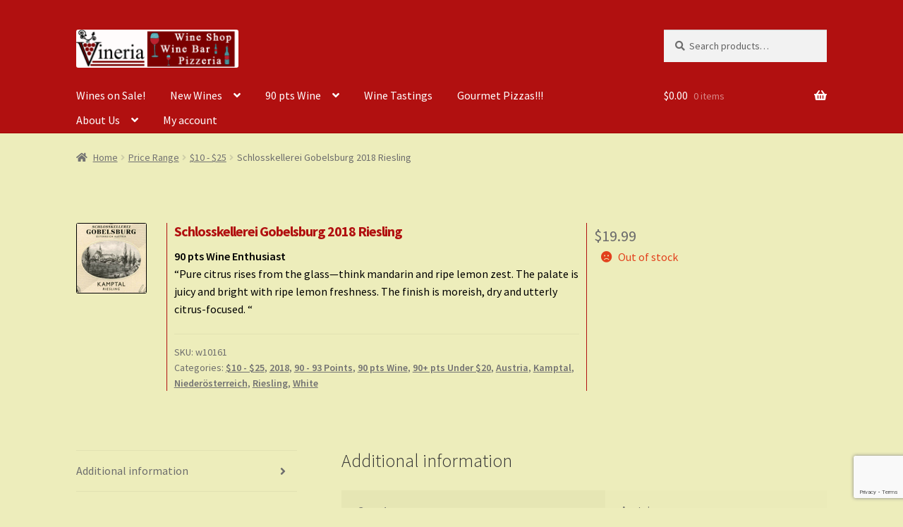

--- FILE ---
content_type: text/html; charset=UTF-8
request_url: https://vineriawine.com/product/schlosskellerei-gobelsburg-2018-riesling/
body_size: 17408
content:
<!doctype html>
<html lang="en-US">
<head>
<meta charset="UTF-8">
<meta name="viewport" content="width=device-width, initial-scale=1">
<link rel="profile" href="https://gmpg.org/xfn/11">
<link rel="pingback" href="https://vineriawine.com/xmlrpc.php">

<title>Schlosskellerei Gobelsburg 2018 Riesling &#8211; Vineria Wine Shop / Bar</title>
<meta name='robots' content='max-image-preview:large' />
<link rel='dns-prefetch' href='//fonts.googleapis.com' />
<link rel="alternate" type="application/rss+xml" title="Vineria Wine Shop / Bar &raquo; Feed" href="https://vineriawine.com/feed/" />
<link rel="alternate" type="application/rss+xml" title="Vineria Wine Shop / Bar &raquo; Comments Feed" href="https://vineriawine.com/comments/feed/" />
<link rel="alternate" title="oEmbed (JSON)" type="application/json+oembed" href="https://vineriawine.com/wp-json/oembed/1.0/embed?url=https%3A%2F%2Fvineriawine.com%2Fproduct%2Fschlosskellerei-gobelsburg-2018-riesling%2F" />
<link rel="alternate" title="oEmbed (XML)" type="text/xml+oembed" href="https://vineriawine.com/wp-json/oembed/1.0/embed?url=https%3A%2F%2Fvineriawine.com%2Fproduct%2Fschlosskellerei-gobelsburg-2018-riesling%2F&#038;format=xml" />
<style id='wp-img-auto-sizes-contain-inline-css'>
img:is([sizes=auto i],[sizes^="auto," i]){contain-intrinsic-size:3000px 1500px}
/*# sourceURL=wp-img-auto-sizes-contain-inline-css */
</style>
<style id='wp-emoji-styles-inline-css'>

	img.wp-smiley, img.emoji {
		display: inline !important;
		border: none !important;
		box-shadow: none !important;
		height: 1em !important;
		width: 1em !important;
		margin: 0 0.07em !important;
		vertical-align: -0.1em !important;
		background: none !important;
		padding: 0 !important;
	}
/*# sourceURL=wp-emoji-styles-inline-css */
</style>
<style id='wp-block-library-inline-css'>
:root{--wp-block-synced-color:#7a00df;--wp-block-synced-color--rgb:122,0,223;--wp-bound-block-color:var(--wp-block-synced-color);--wp-editor-canvas-background:#ddd;--wp-admin-theme-color:#007cba;--wp-admin-theme-color--rgb:0,124,186;--wp-admin-theme-color-darker-10:#006ba1;--wp-admin-theme-color-darker-10--rgb:0,107,160.5;--wp-admin-theme-color-darker-20:#005a87;--wp-admin-theme-color-darker-20--rgb:0,90,135;--wp-admin-border-width-focus:2px}@media (min-resolution:192dpi){:root{--wp-admin-border-width-focus:1.5px}}.wp-element-button{cursor:pointer}:root .has-very-light-gray-background-color{background-color:#eee}:root .has-very-dark-gray-background-color{background-color:#313131}:root .has-very-light-gray-color{color:#eee}:root .has-very-dark-gray-color{color:#313131}:root .has-vivid-green-cyan-to-vivid-cyan-blue-gradient-background{background:linear-gradient(135deg,#00d084,#0693e3)}:root .has-purple-crush-gradient-background{background:linear-gradient(135deg,#34e2e4,#4721fb 50%,#ab1dfe)}:root .has-hazy-dawn-gradient-background{background:linear-gradient(135deg,#faaca8,#dad0ec)}:root .has-subdued-olive-gradient-background{background:linear-gradient(135deg,#fafae1,#67a671)}:root .has-atomic-cream-gradient-background{background:linear-gradient(135deg,#fdd79a,#004a59)}:root .has-nightshade-gradient-background{background:linear-gradient(135deg,#330968,#31cdcf)}:root .has-midnight-gradient-background{background:linear-gradient(135deg,#020381,#2874fc)}:root{--wp--preset--font-size--normal:16px;--wp--preset--font-size--huge:42px}.has-regular-font-size{font-size:1em}.has-larger-font-size{font-size:2.625em}.has-normal-font-size{font-size:var(--wp--preset--font-size--normal)}.has-huge-font-size{font-size:var(--wp--preset--font-size--huge)}.has-text-align-center{text-align:center}.has-text-align-left{text-align:left}.has-text-align-right{text-align:right}.has-fit-text{white-space:nowrap!important}#end-resizable-editor-section{display:none}.aligncenter{clear:both}.items-justified-left{justify-content:flex-start}.items-justified-center{justify-content:center}.items-justified-right{justify-content:flex-end}.items-justified-space-between{justify-content:space-between}.screen-reader-text{border:0;clip-path:inset(50%);height:1px;margin:-1px;overflow:hidden;padding:0;position:absolute;width:1px;word-wrap:normal!important}.screen-reader-text:focus{background-color:#ddd;clip-path:none;color:#444;display:block;font-size:1em;height:auto;left:5px;line-height:normal;padding:15px 23px 14px;text-decoration:none;top:5px;width:auto;z-index:100000}html :where(.has-border-color){border-style:solid}html :where([style*=border-top-color]){border-top-style:solid}html :where([style*=border-right-color]){border-right-style:solid}html :where([style*=border-bottom-color]){border-bottom-style:solid}html :where([style*=border-left-color]){border-left-style:solid}html :where([style*=border-width]){border-style:solid}html :where([style*=border-top-width]){border-top-style:solid}html :where([style*=border-right-width]){border-right-style:solid}html :where([style*=border-bottom-width]){border-bottom-style:solid}html :where([style*=border-left-width]){border-left-style:solid}html :where(img[class*=wp-image-]){height:auto;max-width:100%}:where(figure){margin:0 0 1em}html :where(.is-position-sticky){--wp-admin--admin-bar--position-offset:var(--wp-admin--admin-bar--height,0px)}@media screen and (max-width:600px){html :where(.is-position-sticky){--wp-admin--admin-bar--position-offset:0px}}

/*# sourceURL=wp-block-library-inline-css */
</style><link rel='stylesheet' id='wc-blocks-style-css' href='https://vineriawine.com/wp-content/plugins/woocommerce/assets/client/blocks/wc-blocks.css?ver=wc-10.4.3' media='all' />
<style id='global-styles-inline-css'>
:root{--wp--preset--aspect-ratio--square: 1;--wp--preset--aspect-ratio--4-3: 4/3;--wp--preset--aspect-ratio--3-4: 3/4;--wp--preset--aspect-ratio--3-2: 3/2;--wp--preset--aspect-ratio--2-3: 2/3;--wp--preset--aspect-ratio--16-9: 16/9;--wp--preset--aspect-ratio--9-16: 9/16;--wp--preset--color--black: #000000;--wp--preset--color--cyan-bluish-gray: #abb8c3;--wp--preset--color--white: #ffffff;--wp--preset--color--pale-pink: #f78da7;--wp--preset--color--vivid-red: #cf2e2e;--wp--preset--color--luminous-vivid-orange: #ff6900;--wp--preset--color--luminous-vivid-amber: #fcb900;--wp--preset--color--light-green-cyan: #7bdcb5;--wp--preset--color--vivid-green-cyan: #00d084;--wp--preset--color--pale-cyan-blue: #8ed1fc;--wp--preset--color--vivid-cyan-blue: #0693e3;--wp--preset--color--vivid-purple: #9b51e0;--wp--preset--gradient--vivid-cyan-blue-to-vivid-purple: linear-gradient(135deg,rgb(6,147,227) 0%,rgb(155,81,224) 100%);--wp--preset--gradient--light-green-cyan-to-vivid-green-cyan: linear-gradient(135deg,rgb(122,220,180) 0%,rgb(0,208,130) 100%);--wp--preset--gradient--luminous-vivid-amber-to-luminous-vivid-orange: linear-gradient(135deg,rgb(252,185,0) 0%,rgb(255,105,0) 100%);--wp--preset--gradient--luminous-vivid-orange-to-vivid-red: linear-gradient(135deg,rgb(255,105,0) 0%,rgb(207,46,46) 100%);--wp--preset--gradient--very-light-gray-to-cyan-bluish-gray: linear-gradient(135deg,rgb(238,238,238) 0%,rgb(169,184,195) 100%);--wp--preset--gradient--cool-to-warm-spectrum: linear-gradient(135deg,rgb(74,234,220) 0%,rgb(151,120,209) 20%,rgb(207,42,186) 40%,rgb(238,44,130) 60%,rgb(251,105,98) 80%,rgb(254,248,76) 100%);--wp--preset--gradient--blush-light-purple: linear-gradient(135deg,rgb(255,206,236) 0%,rgb(152,150,240) 100%);--wp--preset--gradient--blush-bordeaux: linear-gradient(135deg,rgb(254,205,165) 0%,rgb(254,45,45) 50%,rgb(107,0,62) 100%);--wp--preset--gradient--luminous-dusk: linear-gradient(135deg,rgb(255,203,112) 0%,rgb(199,81,192) 50%,rgb(65,88,208) 100%);--wp--preset--gradient--pale-ocean: linear-gradient(135deg,rgb(255,245,203) 0%,rgb(182,227,212) 50%,rgb(51,167,181) 100%);--wp--preset--gradient--electric-grass: linear-gradient(135deg,rgb(202,248,128) 0%,rgb(113,206,126) 100%);--wp--preset--gradient--midnight: linear-gradient(135deg,rgb(2,3,129) 0%,rgb(40,116,252) 100%);--wp--preset--font-size--small: 14px;--wp--preset--font-size--medium: 23px;--wp--preset--font-size--large: 26px;--wp--preset--font-size--x-large: 42px;--wp--preset--font-size--normal: 16px;--wp--preset--font-size--huge: 37px;--wp--preset--spacing--20: 0.44rem;--wp--preset--spacing--30: 0.67rem;--wp--preset--spacing--40: 1rem;--wp--preset--spacing--50: 1.5rem;--wp--preset--spacing--60: 2.25rem;--wp--preset--spacing--70: 3.38rem;--wp--preset--spacing--80: 5.06rem;--wp--preset--shadow--natural: 6px 6px 9px rgba(0, 0, 0, 0.2);--wp--preset--shadow--deep: 12px 12px 50px rgba(0, 0, 0, 0.4);--wp--preset--shadow--sharp: 6px 6px 0px rgba(0, 0, 0, 0.2);--wp--preset--shadow--outlined: 6px 6px 0px -3px rgb(255, 255, 255), 6px 6px rgb(0, 0, 0);--wp--preset--shadow--crisp: 6px 6px 0px rgb(0, 0, 0);}:root :where(.is-layout-flow) > :first-child{margin-block-start: 0;}:root :where(.is-layout-flow) > :last-child{margin-block-end: 0;}:root :where(.is-layout-flow) > *{margin-block-start: 24px;margin-block-end: 0;}:root :where(.is-layout-constrained) > :first-child{margin-block-start: 0;}:root :where(.is-layout-constrained) > :last-child{margin-block-end: 0;}:root :where(.is-layout-constrained) > *{margin-block-start: 24px;margin-block-end: 0;}:root :where(.is-layout-flex){gap: 24px;}:root :where(.is-layout-grid){gap: 24px;}body .is-layout-flex{display: flex;}.is-layout-flex{flex-wrap: wrap;align-items: center;}.is-layout-flex > :is(*, div){margin: 0;}body .is-layout-grid{display: grid;}.is-layout-grid > :is(*, div){margin: 0;}.has-black-color{color: var(--wp--preset--color--black) !important;}.has-cyan-bluish-gray-color{color: var(--wp--preset--color--cyan-bluish-gray) !important;}.has-white-color{color: var(--wp--preset--color--white) !important;}.has-pale-pink-color{color: var(--wp--preset--color--pale-pink) !important;}.has-vivid-red-color{color: var(--wp--preset--color--vivid-red) !important;}.has-luminous-vivid-orange-color{color: var(--wp--preset--color--luminous-vivid-orange) !important;}.has-luminous-vivid-amber-color{color: var(--wp--preset--color--luminous-vivid-amber) !important;}.has-light-green-cyan-color{color: var(--wp--preset--color--light-green-cyan) !important;}.has-vivid-green-cyan-color{color: var(--wp--preset--color--vivid-green-cyan) !important;}.has-pale-cyan-blue-color{color: var(--wp--preset--color--pale-cyan-blue) !important;}.has-vivid-cyan-blue-color{color: var(--wp--preset--color--vivid-cyan-blue) !important;}.has-vivid-purple-color{color: var(--wp--preset--color--vivid-purple) !important;}.has-black-background-color{background-color: var(--wp--preset--color--black) !important;}.has-cyan-bluish-gray-background-color{background-color: var(--wp--preset--color--cyan-bluish-gray) !important;}.has-white-background-color{background-color: var(--wp--preset--color--white) !important;}.has-pale-pink-background-color{background-color: var(--wp--preset--color--pale-pink) !important;}.has-vivid-red-background-color{background-color: var(--wp--preset--color--vivid-red) !important;}.has-luminous-vivid-orange-background-color{background-color: var(--wp--preset--color--luminous-vivid-orange) !important;}.has-luminous-vivid-amber-background-color{background-color: var(--wp--preset--color--luminous-vivid-amber) !important;}.has-light-green-cyan-background-color{background-color: var(--wp--preset--color--light-green-cyan) !important;}.has-vivid-green-cyan-background-color{background-color: var(--wp--preset--color--vivid-green-cyan) !important;}.has-pale-cyan-blue-background-color{background-color: var(--wp--preset--color--pale-cyan-blue) !important;}.has-vivid-cyan-blue-background-color{background-color: var(--wp--preset--color--vivid-cyan-blue) !important;}.has-vivid-purple-background-color{background-color: var(--wp--preset--color--vivid-purple) !important;}.has-black-border-color{border-color: var(--wp--preset--color--black) !important;}.has-cyan-bluish-gray-border-color{border-color: var(--wp--preset--color--cyan-bluish-gray) !important;}.has-white-border-color{border-color: var(--wp--preset--color--white) !important;}.has-pale-pink-border-color{border-color: var(--wp--preset--color--pale-pink) !important;}.has-vivid-red-border-color{border-color: var(--wp--preset--color--vivid-red) !important;}.has-luminous-vivid-orange-border-color{border-color: var(--wp--preset--color--luminous-vivid-orange) !important;}.has-luminous-vivid-amber-border-color{border-color: var(--wp--preset--color--luminous-vivid-amber) !important;}.has-light-green-cyan-border-color{border-color: var(--wp--preset--color--light-green-cyan) !important;}.has-vivid-green-cyan-border-color{border-color: var(--wp--preset--color--vivid-green-cyan) !important;}.has-pale-cyan-blue-border-color{border-color: var(--wp--preset--color--pale-cyan-blue) !important;}.has-vivid-cyan-blue-border-color{border-color: var(--wp--preset--color--vivid-cyan-blue) !important;}.has-vivid-purple-border-color{border-color: var(--wp--preset--color--vivid-purple) !important;}.has-vivid-cyan-blue-to-vivid-purple-gradient-background{background: var(--wp--preset--gradient--vivid-cyan-blue-to-vivid-purple) !important;}.has-light-green-cyan-to-vivid-green-cyan-gradient-background{background: var(--wp--preset--gradient--light-green-cyan-to-vivid-green-cyan) !important;}.has-luminous-vivid-amber-to-luminous-vivid-orange-gradient-background{background: var(--wp--preset--gradient--luminous-vivid-amber-to-luminous-vivid-orange) !important;}.has-luminous-vivid-orange-to-vivid-red-gradient-background{background: var(--wp--preset--gradient--luminous-vivid-orange-to-vivid-red) !important;}.has-very-light-gray-to-cyan-bluish-gray-gradient-background{background: var(--wp--preset--gradient--very-light-gray-to-cyan-bluish-gray) !important;}.has-cool-to-warm-spectrum-gradient-background{background: var(--wp--preset--gradient--cool-to-warm-spectrum) !important;}.has-blush-light-purple-gradient-background{background: var(--wp--preset--gradient--blush-light-purple) !important;}.has-blush-bordeaux-gradient-background{background: var(--wp--preset--gradient--blush-bordeaux) !important;}.has-luminous-dusk-gradient-background{background: var(--wp--preset--gradient--luminous-dusk) !important;}.has-pale-ocean-gradient-background{background: var(--wp--preset--gradient--pale-ocean) !important;}.has-electric-grass-gradient-background{background: var(--wp--preset--gradient--electric-grass) !important;}.has-midnight-gradient-background{background: var(--wp--preset--gradient--midnight) !important;}.has-small-font-size{font-size: var(--wp--preset--font-size--small) !important;}.has-medium-font-size{font-size: var(--wp--preset--font-size--medium) !important;}.has-large-font-size{font-size: var(--wp--preset--font-size--large) !important;}.has-x-large-font-size{font-size: var(--wp--preset--font-size--x-large) !important;}
/*# sourceURL=global-styles-inline-css */
</style>

<style id='classic-theme-styles-inline-css'>
/*! This file is auto-generated */
.wp-block-button__link{color:#fff;background-color:#32373c;border-radius:9999px;box-shadow:none;text-decoration:none;padding:calc(.667em + 2px) calc(1.333em + 2px);font-size:1.125em}.wp-block-file__button{background:#32373c;color:#fff;text-decoration:none}
/*# sourceURL=/wp-includes/css/classic-themes.min.css */
</style>
<link rel='stylesheet' id='storefront-gutenberg-blocks-css' href='https://vineriawine.com/wp-content/themes/storefront/assets/css/base/gutenberg-blocks.css?ver=4.6.2' media='all' />
<style id='storefront-gutenberg-blocks-inline-css'>

				.wp-block-button__link:not(.has-text-color) {
					color: #ededbb;
				}

				.wp-block-button__link:not(.has-text-color):hover,
				.wp-block-button__link:not(.has-text-color):focus,
				.wp-block-button__link:not(.has-text-color):active {
					color: #ededbb;
				}

				.wp-block-button__link:not(.has-background) {
					background-color: #b11010;
				}

				.wp-block-button__link:not(.has-background):hover,
				.wp-block-button__link:not(.has-background):focus,
				.wp-block-button__link:not(.has-background):active {
					border-color: #980000;
					background-color: #980000;
				}

				.wc-block-grid__products .wc-block-grid__product .wp-block-button__link {
					background-color: #b11010;
					border-color: #b11010;
					color: #ededbb;
				}

				.wp-block-quote footer,
				.wp-block-quote cite,
				.wp-block-quote__citation {
					color: #6d6d6d;
				}

				.wp-block-pullquote cite,
				.wp-block-pullquote footer,
				.wp-block-pullquote__citation {
					color: #6d6d6d;
				}

				.wp-block-image figcaption {
					color: #6d6d6d;
				}

				.wp-block-separator.is-style-dots::before {
					color: #333333;
				}

				.wp-block-file a.wp-block-file__button {
					color: #ededbb;
					background-color: #b11010;
					border-color: #b11010;
				}

				.wp-block-file a.wp-block-file__button:hover,
				.wp-block-file a.wp-block-file__button:focus,
				.wp-block-file a.wp-block-file__button:active {
					color: #ededbb;
					background-color: #980000;
				}

				.wp-block-code,
				.wp-block-preformatted pre {
					color: #6d6d6d;
				}

				.wp-block-table:not( .has-background ):not( .is-style-stripes ) tbody tr:nth-child(2n) td {
					background-color: #ebebb9;
				}

				.wp-block-cover .wp-block-cover__inner-container h1:not(.has-text-color),
				.wp-block-cover .wp-block-cover__inner-container h2:not(.has-text-color),
				.wp-block-cover .wp-block-cover__inner-container h3:not(.has-text-color),
				.wp-block-cover .wp-block-cover__inner-container h4:not(.has-text-color),
				.wp-block-cover .wp-block-cover__inner-container h5:not(.has-text-color),
				.wp-block-cover .wp-block-cover__inner-container h6:not(.has-text-color) {
					color: #000000;
				}

				div.wc-block-components-price-slider__range-input-progress,
				.rtl .wc-block-components-price-slider__range-input-progress {
					--range-color: #7f54b3;
				}

				/* Target only IE11 */
				@media all and (-ms-high-contrast: none), (-ms-high-contrast: active) {
					.wc-block-components-price-slider__range-input-progress {
						background: #7f54b3;
					}
				}

				.wc-block-components-button:not(.is-link) {
					background-color: #333333;
					color: #ffffff;
				}

				.wc-block-components-button:not(.is-link):hover,
				.wc-block-components-button:not(.is-link):focus,
				.wc-block-components-button:not(.is-link):active {
					background-color: #1a1a1a;
					color: #ffffff;
				}

				.wc-block-components-button:not(.is-link):disabled {
					background-color: #333333;
					color: #ffffff;
				}

				.wc-block-cart__submit-container {
					background-color: #ededbb;
				}

				.wc-block-cart__submit-container::before {
					color: rgba(202,202,152,0.5);
				}

				.wc-block-components-order-summary-item__quantity {
					background-color: #ededbb;
					border-color: #6d6d6d;
					box-shadow: 0 0 0 2px #ededbb;
					color: #6d6d6d;
				}
			
/*# sourceURL=storefront-gutenberg-blocks-inline-css */
</style>
<link rel='stylesheet' id='woocommerce-availability-chart-css' href='https://vineriawine.com/wp-content/plugins/woocommerce-availability-chart/assets/css/woocommerce-availability-chart.css?ver=6.9' media='all' />
<link rel='stylesheet' id='photoswipe-css' href='https://vineriawine.com/wp-content/plugins/woocommerce/assets/css/photoswipe/photoswipe.min.css?ver=10.4.3' media='all' />
<link rel='stylesheet' id='photoswipe-default-skin-css' href='https://vineriawine.com/wp-content/plugins/woocommerce/assets/css/photoswipe/default-skin/default-skin.min.css?ver=10.4.3' media='all' />
<style id='woocommerce-inline-inline-css'>
.woocommerce form .form-row .required { visibility: visible; }
/*# sourceURL=woocommerce-inline-inline-css */
</style>
<link rel='stylesheet' id='wp_enqueue_scripts-css' href='https://vineriawine.com/wp-content/themes/storefront/style.css?ver=6.9' media='all' />
<link rel='stylesheet' id='storefront-style-css' href='https://vineriawine.com/wp-content/themes/storefront/style.css?ver=4.6.2' media='all' />
<style id='storefront-style-inline-css'>

			.main-navigation ul li a,
			.site-title a,
			ul.menu li a,
			.site-branding h1 a,
			button.menu-toggle,
			button.menu-toggle:hover,
			.handheld-navigation .dropdown-toggle {
				color: #ffffff;
			}

			button.menu-toggle,
			button.menu-toggle:hover {
				border-color: #ffffff;
			}

			.main-navigation ul li a:hover,
			.main-navigation ul li:hover > a,
			.site-title a:hover,
			.site-header ul.menu li.current-menu-item > a {
				color: #ffffff;
			}

			table:not( .has-background ) th {
				background-color: #e6e6b4;
			}

			table:not( .has-background ) tbody td {
				background-color: #ebebb9;
			}

			table:not( .has-background ) tbody tr:nth-child(2n) td,
			fieldset,
			fieldset legend {
				background-color: #e9e9b7;
			}

			.site-header,
			.secondary-navigation ul ul,
			.main-navigation ul.menu > li.menu-item-has-children:after,
			.secondary-navigation ul.menu ul,
			.storefront-handheld-footer-bar,
			.storefront-handheld-footer-bar ul li > a,
			.storefront-handheld-footer-bar ul li.search .site-search,
			button.menu-toggle,
			button.menu-toggle:hover {
				background-color: #b11010;
			}

			p.site-description,
			.site-header,
			.storefront-handheld-footer-bar {
				color: #ededbb;
			}

			button.menu-toggle:after,
			button.menu-toggle:before,
			button.menu-toggle span:before {
				background-color: #ffffff;
			}

			h1, h2, h3, h4, h5, h6, .wc-block-grid__product-title {
				color: #333333;
			}

			.widget h1 {
				border-bottom-color: #333333;
			}

			body,
			.secondary-navigation a {
				color: #6d6d6d;
			}

			.widget-area .widget a,
			.hentry .entry-header .posted-on a,
			.hentry .entry-header .post-author a,
			.hentry .entry-header .post-comments a,
			.hentry .entry-header .byline a {
				color: #727272;
			}

			a {
				color: #7f54b3;
			}

			a:focus,
			button:focus,
			.button.alt:focus,
			input:focus,
			textarea:focus,
			input[type="button"]:focus,
			input[type="reset"]:focus,
			input[type="submit"]:focus,
			input[type="email"]:focus,
			input[type="tel"]:focus,
			input[type="url"]:focus,
			input[type="password"]:focus,
			input[type="search"]:focus {
				outline-color: #7f54b3;
			}

			button, input[type="button"], input[type="reset"], input[type="submit"], .button, .widget a.button {
				background-color: #b11010;
				border-color: #b11010;
				color: #ededbb;
			}

			button:hover, input[type="button"]:hover, input[type="reset"]:hover, input[type="submit"]:hover, .button:hover, .widget a.button:hover {
				background-color: #980000;
				border-color: #980000;
				color: #ededbb;
			}

			button.alt, input[type="button"].alt, input[type="reset"].alt, input[type="submit"].alt, .button.alt, .widget-area .widget a.button.alt {
				background-color: #333333;
				border-color: #333333;
				color: #ffffff;
			}

			button.alt:hover, input[type="button"].alt:hover, input[type="reset"].alt:hover, input[type="submit"].alt:hover, .button.alt:hover, .widget-area .widget a.button.alt:hover {
				background-color: #1a1a1a;
				border-color: #1a1a1a;
				color: #ffffff;
			}

			.pagination .page-numbers li .page-numbers.current {
				background-color: #d4d4a2;
				color: #636363;
			}

			#comments .comment-list .comment-content .comment-text {
				background-color: #e6e6b4;
			}

			.site-footer {
				background-color: #b11010;
				color: #ededbb;
			}

			.site-footer a:not(.button):not(.components-button) {
				color: #ffffff;
			}

			.site-footer .storefront-handheld-footer-bar a:not(.button):not(.components-button) {
				color: #ffffff;
			}

			.site-footer h1, .site-footer h2, .site-footer h3, .site-footer h4, .site-footer h5, .site-footer h6, .site-footer .widget .widget-title, .site-footer .widget .widgettitle {
				color: #ededbb;
			}

			.page-template-template-homepage.has-post-thumbnail .type-page.has-post-thumbnail .entry-title {
				color: #000000;
			}

			.page-template-template-homepage.has-post-thumbnail .type-page.has-post-thumbnail .entry-content {
				color: #000000;
			}

			@media screen and ( min-width: 768px ) {
				.secondary-navigation ul.menu a:hover {
					color: #ffffd4;
				}

				.secondary-navigation ul.menu a {
					color: #ededbb;
				}

				.main-navigation ul.menu ul.sub-menu,
				.main-navigation ul.nav-menu ul.children {
					background-color: #a20101;
				}

				.site-header {
					border-bottom-color: #a20101;
				}
			}
/*# sourceURL=storefront-style-inline-css */
</style>
<link rel='stylesheet' id='storefront-icons-css' href='https://vineriawine.com/wp-content/themes/storefront/assets/css/base/icons.css?ver=4.6.2' media='all' />
<link rel='stylesheet' id='storefront-fonts-css' href='https://fonts.googleapis.com/css?family=Source+Sans+Pro%3A400%2C300%2C300italic%2C400italic%2C600%2C700%2C900&#038;subset=latin%2Clatin-ext&#038;ver=4.6.2' media='all' />
<link rel='stylesheet' id='storefront-woocommerce-style-css' href='https://vineriawine.com/wp-content/themes/storefront/assets/css/woocommerce/woocommerce.css?ver=4.6.2' media='all' />
<style id='storefront-woocommerce-style-inline-css'>
@font-face {
				font-family: star;
				src: url(https://vineriawine.com/wp-content/plugins/woocommerce/assets/fonts/star.eot);
				src:
					url(https://vineriawine.com/wp-content/plugins/woocommerce/assets/fonts/star.eot?#iefix) format("embedded-opentype"),
					url(https://vineriawine.com/wp-content/plugins/woocommerce/assets/fonts/star.woff) format("woff"),
					url(https://vineriawine.com/wp-content/plugins/woocommerce/assets/fonts/star.ttf) format("truetype"),
					url(https://vineriawine.com/wp-content/plugins/woocommerce/assets/fonts/star.svg#star) format("svg");
				font-weight: 400;
				font-style: normal;
			}
			@font-face {
				font-family: WooCommerce;
				src: url(https://vineriawine.com/wp-content/plugins/woocommerce/assets/fonts/WooCommerce.eot);
				src:
					url(https://vineriawine.com/wp-content/plugins/woocommerce/assets/fonts/WooCommerce.eot?#iefix) format("embedded-opentype"),
					url(https://vineriawine.com/wp-content/plugins/woocommerce/assets/fonts/WooCommerce.woff) format("woff"),
					url(https://vineriawine.com/wp-content/plugins/woocommerce/assets/fonts/WooCommerce.ttf) format("truetype"),
					url(https://vineriawine.com/wp-content/plugins/woocommerce/assets/fonts/WooCommerce.svg#WooCommerce) format("svg");
				font-weight: 400;
				font-style: normal;
			}

			a.cart-contents,
			.site-header-cart .widget_shopping_cart a {
				color: #ffffff;
			}

			a.cart-contents:hover,
			.site-header-cart .widget_shopping_cart a:hover,
			.site-header-cart:hover > li > a {
				color: #ffffff;
			}

			table.cart td.product-remove,
			table.cart td.actions {
				border-top-color: #ededbb;
			}

			.storefront-handheld-footer-bar ul li.cart .count {
				background-color: #ffffff;
				color: #b11010;
				border-color: #b11010;
			}

			.woocommerce-tabs ul.tabs li.active a,
			ul.products li.product .price,
			.onsale,
			.wc-block-grid__product-onsale,
			.widget_search form:before,
			.widget_product_search form:before {
				color: #6d6d6d;
			}

			.woocommerce-breadcrumb a,
			a.woocommerce-review-link,
			.product_meta a {
				color: #727272;
			}

			.wc-block-grid__product-onsale,
			.onsale {
				border-color: #6d6d6d;
			}

			.star-rating span:before,
			.quantity .plus, .quantity .minus,
			p.stars a:hover:after,
			p.stars a:after,
			.star-rating span:before,
			#payment .payment_methods li input[type=radio]:first-child:checked+label:before {
				color: #7f54b3;
			}

			.widget_price_filter .ui-slider .ui-slider-range,
			.widget_price_filter .ui-slider .ui-slider-handle {
				background-color: #7f54b3;
			}

			.order_details {
				background-color: #e6e6b4;
			}

			.order_details > li {
				border-bottom: 1px dotted #d1d19f;
			}

			.order_details:before,
			.order_details:after {
				background: -webkit-linear-gradient(transparent 0,transparent 0),-webkit-linear-gradient(135deg,#e6e6b4 33.33%,transparent 33.33%),-webkit-linear-gradient(45deg,#e6e6b4 33.33%,transparent 33.33%)
			}

			#order_review {
				background-color: #ededbb;
			}

			#payment .payment_methods > li .payment_box,
			#payment .place-order {
				background-color: #e8e8b6;
			}

			#payment .payment_methods > li:not(.woocommerce-notice) {
				background-color: #e3e3b1;
			}

			#payment .payment_methods > li:not(.woocommerce-notice):hover {
				background-color: #dedeac;
			}

			.woocommerce-pagination .page-numbers li .page-numbers.current {
				background-color: #d4d4a2;
				color: #636363;
			}

			.wc-block-grid__product-onsale,
			.onsale,
			.woocommerce-pagination .page-numbers li .page-numbers:not(.current) {
				color: #6d6d6d;
			}

			p.stars a:before,
			p.stars a:hover~a:before,
			p.stars.selected a.active~a:before {
				color: #6d6d6d;
			}

			p.stars.selected a.active:before,
			p.stars:hover a:before,
			p.stars.selected a:not(.active):before,
			p.stars.selected a.active:before {
				color: #7f54b3;
			}

			.single-product div.product .woocommerce-product-gallery .woocommerce-product-gallery__trigger {
				background-color: #b11010;
				color: #ededbb;
			}

			.single-product div.product .woocommerce-product-gallery .woocommerce-product-gallery__trigger:hover {
				background-color: #980000;
				border-color: #980000;
				color: #ededbb;
			}

			.button.added_to_cart:focus,
			.button.wc-forward:focus {
				outline-color: #7f54b3;
			}

			.added_to_cart,
			.site-header-cart .widget_shopping_cart a.button,
			.wc-block-grid__products .wc-block-grid__product .wp-block-button__link {
				background-color: #b11010;
				border-color: #b11010;
				color: #ededbb;
			}

			.added_to_cart:hover,
			.site-header-cart .widget_shopping_cart a.button:hover,
			.wc-block-grid__products .wc-block-grid__product .wp-block-button__link:hover {
				background-color: #980000;
				border-color: #980000;
				color: #ededbb;
			}

			.added_to_cart.alt, .added_to_cart, .widget a.button.checkout {
				background-color: #333333;
				border-color: #333333;
				color: #ffffff;
			}

			.added_to_cart.alt:hover, .added_to_cart:hover, .widget a.button.checkout:hover {
				background-color: #1a1a1a;
				border-color: #1a1a1a;
				color: #ffffff;
			}

			.button.loading {
				color: #b11010;
			}

			.button.loading:hover {
				background-color: #b11010;
			}

			.button.loading:after {
				color: #ededbb;
			}

			@media screen and ( min-width: 768px ) {
				.site-header-cart .widget_shopping_cart,
				.site-header .product_list_widget li .quantity {
					color: #ededbb;
				}

				.site-header-cart .widget_shopping_cart .buttons,
				.site-header-cart .widget_shopping_cart .total {
					background-color: #a70606;
				}

				.site-header-cart .widget_shopping_cart {
					background-color: #a20101;
				}
			}
				.storefront-product-pagination a {
					color: #6d6d6d;
					background-color: #ededbb;
				}
				.storefront-sticky-add-to-cart {
					color: #6d6d6d;
					background-color: #ededbb;
				}

				.storefront-sticky-add-to-cart a:not(.button) {
					color: #ffffff;
				}
/*# sourceURL=storefront-woocommerce-style-inline-css */
</style>
<link rel='stylesheet' id='storefront-child-style-css' href='https://vineriawine.com/wp-content/themes/local-storefront/style.css?ver=6.9' media='all' />
<link rel='stylesheet' id='storefront-woocommerce-brands-style-css' href='https://vineriawine.com/wp-content/themes/storefront/assets/css/woocommerce/extensions/brands.css?ver=4.6.2' media='all' />
<script src="https://vineriawine.com/wp-includes/js/jquery/jquery.min.js?ver=3.7.1" id="jquery-core-js"></script>
<script src="https://vineriawine.com/wp-includes/js/jquery/jquery-migrate.min.js?ver=3.4.1" id="jquery-migrate-js"></script>
<script src="https://vineriawine.com/wp-content/plugins/woocommerce/assets/js/jquery-blockui/jquery.blockUI.min.js?ver=2.7.0-wc.10.4.3" id="wc-jquery-blockui-js" defer data-wp-strategy="defer"></script>
<script id="wc-add-to-cart-js-extra">
var wc_add_to_cart_params = {"ajax_url":"/wp-admin/admin-ajax.php","wc_ajax_url":"/?wc-ajax=%%endpoint%%","i18n_view_cart":"View cart","cart_url":"https://vineriawine.com/cart/","is_cart":"","cart_redirect_after_add":"no"};
//# sourceURL=wc-add-to-cart-js-extra
</script>
<script src="https://vineriawine.com/wp-content/plugins/woocommerce/assets/js/frontend/add-to-cart.min.js?ver=10.4.3" id="wc-add-to-cart-js" defer data-wp-strategy="defer"></script>
<script src="https://vineriawine.com/wp-content/plugins/woocommerce/assets/js/zoom/jquery.zoom.min.js?ver=1.7.21-wc.10.4.3" id="wc-zoom-js" defer data-wp-strategy="defer"></script>
<script src="https://vineriawine.com/wp-content/plugins/woocommerce/assets/js/flexslider/jquery.flexslider.min.js?ver=2.7.2-wc.10.4.3" id="wc-flexslider-js" defer data-wp-strategy="defer"></script>
<script src="https://vineriawine.com/wp-content/plugins/woocommerce/assets/js/photoswipe/photoswipe.min.js?ver=4.1.1-wc.10.4.3" id="wc-photoswipe-js" defer data-wp-strategy="defer"></script>
<script src="https://vineriawine.com/wp-content/plugins/woocommerce/assets/js/photoswipe/photoswipe-ui-default.min.js?ver=4.1.1-wc.10.4.3" id="wc-photoswipe-ui-default-js" defer data-wp-strategy="defer"></script>
<script id="wc-single-product-js-extra">
var wc_single_product_params = {"i18n_required_rating_text":"Please select a rating","i18n_rating_options":["1 of 5 stars","2 of 5 stars","3 of 5 stars","4 of 5 stars","5 of 5 stars"],"i18n_product_gallery_trigger_text":"View full-screen image gallery","review_rating_required":"yes","flexslider":{"rtl":false,"animation":"slide","smoothHeight":true,"directionNav":false,"controlNav":"thumbnails","slideshow":false,"animationSpeed":500,"animationLoop":false,"allowOneSlide":false},"zoom_enabled":"1","zoom_options":[],"photoswipe_enabled":"1","photoswipe_options":{"shareEl":false,"closeOnScroll":false,"history":false,"hideAnimationDuration":0,"showAnimationDuration":0},"flexslider_enabled":"1"};
//# sourceURL=wc-single-product-js-extra
</script>
<script src="https://vineriawine.com/wp-content/plugins/woocommerce/assets/js/frontend/single-product.min.js?ver=10.4.3" id="wc-single-product-js" defer data-wp-strategy="defer"></script>
<script src="https://vineriawine.com/wp-content/plugins/woocommerce/assets/js/js-cookie/js.cookie.min.js?ver=2.1.4-wc.10.4.3" id="wc-js-cookie-js" defer data-wp-strategy="defer"></script>
<script id="woocommerce-js-extra">
var woocommerce_params = {"ajax_url":"/wp-admin/admin-ajax.php","wc_ajax_url":"/?wc-ajax=%%endpoint%%","i18n_password_show":"Show password","i18n_password_hide":"Hide password"};
//# sourceURL=woocommerce-js-extra
</script>
<script src="https://vineriawine.com/wp-content/plugins/woocommerce/assets/js/frontend/woocommerce.min.js?ver=10.4.3" id="woocommerce-js" defer data-wp-strategy="defer"></script>
<script id="wc-cart-fragments-js-extra">
var wc_cart_fragments_params = {"ajax_url":"/wp-admin/admin-ajax.php","wc_ajax_url":"/?wc-ajax=%%endpoint%%","cart_hash_key":"wc_cart_hash_af362f9f55141ab06a99fdb8dafb319f","fragment_name":"wc_fragments_af362f9f55141ab06a99fdb8dafb319f","request_timeout":"5000"};
//# sourceURL=wc-cart-fragments-js-extra
</script>
<script src="https://vineriawine.com/wp-content/plugins/woocommerce/assets/js/frontend/cart-fragments.min.js?ver=10.4.3" id="wc-cart-fragments-js" defer data-wp-strategy="defer"></script>
<link rel="https://api.w.org/" href="https://vineriawine.com/wp-json/" /><link rel="alternate" title="JSON" type="application/json" href="https://vineriawine.com/wp-json/wp/v2/product/10161" /><link rel="EditURI" type="application/rsd+xml" title="RSD" href="https://vineriawine.com/xmlrpc.php?rsd" />
<meta name="generator" content="WordPress 6.9" />
<meta name="generator" content="WooCommerce 10.4.3" />
<link rel="canonical" href="https://vineriawine.com/product/schlosskellerei-gobelsburg-2018-riesling/" />
<link rel='shortlink' href='https://vineriawine.com/?p=10161' />
	<noscript><style>.woocommerce-product-gallery{ opacity: 1 !important; }</style></noscript>
	<style id="custom-background-css">
body.custom-background { background-color: #ededbb; }
</style>
	</head>

<body data-rsssl=1 class="wp-singular product-template-default single single-product postid-10161 custom-background wp-custom-logo wp-embed-responsive wp-theme-storefront wp-child-theme-local-storefront theme-storefront woocommerce woocommerce-page woocommerce-no-js storefront-align-wide left-sidebar woocommerce-active">



<div id="page" class="hfeed site">
	
	<header id="masthead" class="site-header" role="banner" style="">

		<div class="col-full">		<a class="skip-link screen-reader-text" href="#site-navigation">Skip to navigation</a>
		<a class="skip-link screen-reader-text" href="#content">Skip to content</a>
				<div class="site-branding">
			<a href="https://vineriawine.com/" class="custom-logo-link" rel="home"><img width="470" height="110" src="https://vineriawine.com/wp-content/uploads/2020/02/VineriaLogo11.gif" class="custom-logo" alt="Vineria Wine Shop / Bar" decoding="async" fetchpriority="high" /></a>		</div>
					<div class="site-search">
				<div class="widget woocommerce widget_product_search"><form role="search" method="get" class="woocommerce-product-search" action="https://vineriawine.com/">
	<label class="screen-reader-text" for="woocommerce-product-search-field-0">Search for:</label>
	<input type="search" id="woocommerce-product-search-field-0" class="search-field" placeholder="Search products&hellip;" value="" name="s" />
	<button type="submit" value="Search" class="">Search</button>
	<input type="hidden" name="post_type" value="product" />
</form>
</div>			</div>
			</div><div class="storefront-primary-navigation"><div class="col-full">		<nav id="site-navigation" class="main-navigation" role="navigation" aria-label="Primary Navigation">
		<button id="site-navigation-menu-toggle" class="menu-toggle" aria-controls="site-navigation" aria-expanded="false"><span>Menu</span></button>
			<div class="primary-navigation"><ul id="menu-mainmenu" class="menu"><li id="menu-item-6808" class="menu-item menu-item-type-post_type menu-item-object-page menu-item-home menu-item-6808"><a href="https://vineriawine.com/">Wines on Sale!</a></li>
<li id="menu-item-6807" class="menu-item menu-item-type-taxonomy menu-item-object-product_cat current-product-ancestor menu-item-has-children menu-item-6807"><a href="https://vineriawine.com/product-category/wine/">New Wines</a>
<ul class="sub-menu">
	<li id="menu-item-7079" class="menu-item menu-item-type-taxonomy menu-item-object-product_cat current-product-ancestor menu-item-has-children menu-item-7079"><a href="https://vineriawine.com/product-category/wine/country-of-origin/">Country</a>
	<ul class="sub-menu">
		<li id="menu-item-7084" class="menu-item menu-item-type-taxonomy menu-item-object-product_cat menu-item-7084"><a href="https://vineriawine.com/product-category/wine/country-of-origin/argentina/">Argentina</a></li>
		<li id="menu-item-7133" class="menu-item menu-item-type-taxonomy menu-item-object-product_cat menu-item-7133"><a href="https://vineriawine.com/product-category/wine/country-of-origin/australia/">Australia</a></li>
		<li id="menu-item-7134" class="menu-item menu-item-type-taxonomy menu-item-object-product_cat menu-item-7134"><a href="https://vineriawine.com/product-category/wine/country-of-origin/chile/">Chile</a></li>
		<li id="menu-item-7135" class="menu-item menu-item-type-taxonomy menu-item-object-product_cat menu-item-7135"><a href="https://vineriawine.com/product-category/wine/country-of-origin/france/">France</a></li>
		<li id="menu-item-7137" class="menu-item menu-item-type-taxonomy menu-item-object-product_cat menu-item-7137"><a href="https://vineriawine.com/product-category/wine/country-of-origin/germany/">Germany</a></li>
		<li id="menu-item-7094" class="menu-item menu-item-type-taxonomy menu-item-object-product_cat menu-item-7094"><a href="https://vineriawine.com/product-category/wine/country-of-origin/italy/">Italy</a></li>
		<li id="menu-item-7140" class="menu-item menu-item-type-taxonomy menu-item-object-product_cat menu-item-7140"><a href="https://vineriawine.com/product-category/wine/country-of-origin/portugal/">Portugal</a></li>
		<li id="menu-item-7142" class="menu-item menu-item-type-taxonomy menu-item-object-product_cat menu-item-7142"><a href="https://vineriawine.com/product-category/wine/country-of-origin/south-africa/">South Africa</a></li>
		<li id="menu-item-7095" class="menu-item menu-item-type-taxonomy menu-item-object-product_cat menu-item-7095"><a href="https://vineriawine.com/product-category/wine/country-of-origin/spain/">Spain</a></li>
		<li id="menu-item-7093" class="menu-item menu-item-type-taxonomy menu-item-object-product_cat menu-item-7093"><a href="https://vineriawine.com/product-category/wine/country-of-origin/united-estates/">United States</a></li>
	</ul>
</li>
	<li id="menu-item-7080" class="menu-item menu-item-type-taxonomy menu-item-object-product_cat current-product-ancestor menu-item-has-children menu-item-7080"><a href="https://vineriawine.com/product-category/type/">Type</a>
	<ul class="sub-menu">
		<li id="menu-item-7164" class="menu-item menu-item-type-taxonomy menu-item-object-product_cat menu-item-7164"><a href="https://vineriawine.com/product-category/type/red/">Red</a></li>
		<li id="menu-item-7165" class="menu-item menu-item-type-taxonomy menu-item-object-product_cat current-product-ancestor current-menu-parent current-product-parent menu-item-7165"><a href="https://vineriawine.com/product-category/type/white/">White</a></li>
		<li id="menu-item-8365" class="menu-item menu-item-type-taxonomy menu-item-object-product_cat menu-item-8365"><a href="https://vineriawine.com/product-category/type/rose/">Rose</a></li>
		<li id="menu-item-8492" class="menu-item menu-item-type-taxonomy menu-item-object-product_cat menu-item-8492"><a href="https://vineriawine.com/product-category/type/sake/">Sake</a></li>
		<li id="menu-item-8367" class="menu-item menu-item-type-taxonomy menu-item-object-product_cat menu-item-8367"><a href="https://vineriawine.com/product-category/type/sparkling/">Sparkling</a></li>
		<li id="menu-item-8368" class="menu-item menu-item-type-taxonomy menu-item-object-product_cat menu-item-8368"><a href="https://vineriawine.com/product-category/wine/varietal/sherry/">Sherry</a></li>
		<li id="menu-item-8366" class="menu-item menu-item-type-taxonomy menu-item-object-product_cat menu-item-8366"><a href="https://vineriawine.com/product-category/type/fortified/port/">Port</a></li>
		<li id="menu-item-8369" class="menu-item menu-item-type-taxonomy menu-item-object-product_cat menu-item-8369"><a href="https://vineriawine.com/product-category/type/dessert/">Dessert</a></li>
	</ul>
</li>
	<li id="menu-item-7118" class="menu-item menu-item-type-taxonomy menu-item-object-product_cat current-product-ancestor menu-item-has-children menu-item-7118"><a href="https://vineriawine.com/product-category/price-range/">Price Range</a>
	<ul class="sub-menu">
		<li id="menu-item-7124" class="menu-item menu-item-type-taxonomy menu-item-object-product_cat menu-item-7124"><a href="https://vineriawine.com/product-category/price-range/under-10/">Under $10</a></li>
		<li id="menu-item-7119" class="menu-item menu-item-type-taxonomy menu-item-object-product_cat current-product-ancestor current-menu-parent current-product-parent menu-item-7119"><a href="https://vineriawine.com/product-category/price-range/10-25/">$10 &#8211; $25</a></li>
		<li id="menu-item-7120" class="menu-item menu-item-type-taxonomy menu-item-object-product_cat menu-item-7120"><a href="https://vineriawine.com/product-category/price-range/25-50/">$25 &#8211; $50</a></li>
		<li id="menu-item-7121" class="menu-item menu-item-type-taxonomy menu-item-object-product_cat menu-item-7121"><a href="https://vineriawine.com/product-category/price-range/50-75/">$50 &#8211; $75</a></li>
		<li id="menu-item-7122" class="menu-item menu-item-type-taxonomy menu-item-object-product_cat menu-item-7122"><a href="https://vineriawine.com/product-category/price-range/75-100/">$75 &#8211; $100</a></li>
		<li id="menu-item-7123" class="menu-item menu-item-type-taxonomy menu-item-object-product_cat menu-item-7123"><a href="https://vineriawine.com/product-category/price-range/over-100/">Over $100</a></li>
	</ul>
</li>
	<li id="menu-item-7081" class="menu-item menu-item-type-taxonomy menu-item-object-product_cat menu-item-has-children menu-item-7081"><a href="https://vineriawine.com/product-category/wine/region/">Region</a>
	<ul class="sub-menu">
		<li id="menu-item-8371" class="menu-item menu-item-type-taxonomy menu-item-object-product_cat menu-item-8371"><a href="https://vineriawine.com/product-category/wine/country-of-origin/france/bordeaux/">Bordeaux</a></li>
		<li id="menu-item-8370" class="menu-item menu-item-type-taxonomy menu-item-object-product_cat menu-item-8370"><a href="https://vineriawine.com/product-category/wine/country-of-origin/france/burgundy/">Burgundy</a></li>
		<li id="menu-item-8372" class="menu-item menu-item-type-taxonomy menu-item-object-product_cat menu-item-8372"><a href="https://vineriawine.com/product-category/wine/country-of-origin/united-estates/california-region/">California</a></li>
		<li id="menu-item-8373" class="menu-item menu-item-type-taxonomy menu-item-object-product_cat menu-item-8373"><a href="https://vineriawine.com/product-category/wine/country-of-origin/argentina/mendoza/">Mendoza</a></li>
		<li id="menu-item-7163" class="menu-item menu-item-type-taxonomy menu-item-object-product_cat menu-item-7163"><a href="https://vineriawine.com/product-category/wine/country-of-origin/united-estates/california-region/napa-valley/">Napa Valley</a></li>
		<li id="menu-item-8374" class="menu-item menu-item-type-taxonomy menu-item-object-product_cat menu-item-8374"><a href="https://vineriawine.com/product-category/wine/country-of-origin/united-estates/oregon/">Oregon</a></li>
		<li id="menu-item-8375" class="menu-item menu-item-type-taxonomy menu-item-object-product_cat menu-item-8375"><a href="https://vineriawine.com/product-category/wine/country-of-origin/italy/piedmont/">Piedmont</a></li>
		<li id="menu-item-8376" class="menu-item menu-item-type-taxonomy menu-item-object-product_cat menu-item-8376"><a href="https://vineriawine.com/product-category/wine/country-of-origin/france/rhone-valley/">Rhone Valley</a></li>
		<li id="menu-item-8377" class="menu-item menu-item-type-taxonomy menu-item-object-product_cat menu-item-8377"><a href="https://vineriawine.com/product-category/wine/country-of-origin/italy/tuscany/">Tuscany</a></li>
	</ul>
</li>
	<li id="menu-item-8378" class="menu-item menu-item-type-taxonomy menu-item-object-product_cat menu-item-has-children menu-item-8378"><a href="https://vineriawine.com/product-category/wine/region/subregion/">Subregion</a>
	<ul class="sub-menu">
		<li id="menu-item-8381" class="menu-item menu-item-type-taxonomy menu-item-object-product_cat menu-item-8381"><a href="https://vineriawine.com/product-category/wine/country-of-origin/italy/tuscany/chianti-classico/">Chianti Classico</a></li>
		<li id="menu-item-8382" class="menu-item menu-item-type-taxonomy menu-item-object-product_cat menu-item-8382"><a href="https://vineriawine.com/product-category/wine/country-of-origin/france/rhone-valley/southern-rhone/chateauneuf-du-pape/">Chateauneuf du Pape</a></li>
		<li id="menu-item-8383" class="menu-item menu-item-type-taxonomy menu-item-object-product_cat menu-item-8383"><a href="https://vineriawine.com/product-category/wine/country-of-origin/united-estates/washington/columbia-valley/">Columbia Valley</a></li>
		<li id="menu-item-8384" class="menu-item menu-item-type-taxonomy menu-item-object-product_cat menu-item-8384"><a href="https://vineriawine.com/product-category/wine/country-of-origin/united-estates/california-region/napa-valley/">Napa Valley</a></li>
		<li id="menu-item-8386" class="menu-item menu-item-type-taxonomy menu-item-object-product_cat menu-item-8386"><a href="https://vineriawine.com/product-category/wine/country-of-origin/france/bordeaux/pessac-leognan/">Pessac-Leognan</a></li>
		<li id="menu-item-8387" class="menu-item menu-item-type-taxonomy menu-item-object-product_cat menu-item-8387"><a href="https://vineriawine.com/product-category/wine/country-of-origin/spain/rioja/">Rioja</a></li>
		<li id="menu-item-8389" class="menu-item menu-item-type-taxonomy menu-item-object-product_cat menu-item-8389"><a href="https://vineriawine.com/product-category/wine/country-of-origin/france/bordeaux/saint-emilion/">Saint Emilion</a></li>
		<li id="menu-item-8388" class="menu-item menu-item-type-taxonomy menu-item-object-product_cat menu-item-8388"><a href="https://vineriawine.com/product-category/wine/country-of-origin/united-estates/california-region/sonoma-county/">Sonoma County</a></li>
		<li id="menu-item-8390" class="menu-item menu-item-type-taxonomy menu-item-object-product_cat menu-item-8390"><a href="https://vineriawine.com/product-category/wine/country-of-origin/united-estates/oregon/willamette-valley/">Willamette Valley</a></li>
	</ul>
</li>
	<li id="menu-item-7082" class="menu-item menu-item-type-taxonomy menu-item-object-product_cat current-product-ancestor menu-item-has-children menu-item-7082"><a href="https://vineriawine.com/product-category/wine/varietal/">Varietal</a>
	<ul class="sub-menu">
		<li id="menu-item-7083" class="menu-item menu-item-type-taxonomy menu-item-object-product_cat menu-item-7083"><a href="https://vineriawine.com/product-category/wine/varietal/cabernet-sauvignon/">Cabernet Sauvignon</a></li>
		<li id="menu-item-7160" class="menu-item menu-item-type-taxonomy menu-item-object-product_cat menu-item-7160"><a href="https://vineriawine.com/product-category/wine/varietal/chardonnay/">Chardonnay</a></li>
		<li id="menu-item-8448" class="menu-item menu-item-type-taxonomy menu-item-object-product_cat menu-item-8448"><a href="https://vineriawine.com/product-category/wine/varietal/malbec/">Malbec</a></li>
		<li id="menu-item-7161" class="menu-item menu-item-type-taxonomy menu-item-object-product_cat menu-item-7161"><a href="https://vineriawine.com/product-category/wine/varietal/pinot-gris-grigio/">Pinot Gris/Grigio</a></li>
		<li id="menu-item-7162" class="menu-item menu-item-type-taxonomy menu-item-object-product_cat menu-item-7162"><a href="https://vineriawine.com/product-category/wine/varietal/pinot-noir/">Pinot Noir</a></li>
		<li id="menu-item-8450" class="menu-item menu-item-type-taxonomy menu-item-object-product_cat menu-item-8450"><a href="https://vineriawine.com/product-category/wine/varietal/red-blend/">Red Blend</a></li>
		<li id="menu-item-8451" class="menu-item menu-item-type-taxonomy menu-item-object-product_cat menu-item-8451"><a href="https://vineriawine.com/product-category/wine/varietal/sauvignon-blanc/">Sauvignon Blanc</a></li>
		<li id="menu-item-8379" class="menu-item menu-item-type-taxonomy menu-item-object-product_cat menu-item-8379"><a href="https://vineriawine.com/product-category/wine/varietal/syrah-or-shiraz/">Syrah or Shiraz</a></li>
		<li id="menu-item-8380" class="menu-item menu-item-type-taxonomy menu-item-object-product_cat menu-item-8380"><a href="https://vineriawine.com/product-category/wine/varietal/tempranillo/">Tempranillo</a></li>
		<li id="menu-item-8452" class="menu-item menu-item-type-taxonomy menu-item-object-product_cat menu-item-8452"><a href="https://vineriawine.com/product-category/wine/varietal/zinfandel/">Zinfandel</a></li>
	</ul>
</li>
</ul>
</li>
<li id="menu-item-7074" class="menu-item menu-item-type-taxonomy menu-item-object-product_cat current-product-ancestor current-menu-parent current-product-parent menu-item-has-children menu-item-7074"><a href="https://vineriawine.com/product-category/90-pts-wine/">90 pts Wine</a>
<ul class="sub-menu">
	<li id="menu-item-7076" class="menu-item menu-item-type-taxonomy menu-item-object-product_cat current-product-ancestor current-menu-parent current-product-parent menu-item-7076"><a href="https://vineriawine.com/product-category/90-pts-wine/90-pts-under-20/">90+ pts Under $20</a></li>
	<li id="menu-item-7075" class="menu-item menu-item-type-taxonomy menu-item-object-product_cat current-product-ancestor current-menu-parent current-product-parent menu-item-7075"><a href="https://vineriawine.com/product-category/90-pts-wine/90-93-points/">90 &#8211; 93 Points</a></li>
	<li id="menu-item-7077" class="menu-item menu-item-type-taxonomy menu-item-object-product_cat menu-item-7077"><a href="https://vineriawine.com/product-category/90-pts-wine/94-96-points/">94 &#8211; 96 Points</a></li>
	<li id="menu-item-7078" class="menu-item menu-item-type-taxonomy menu-item-object-product_cat menu-item-7078"><a href="https://vineriawine.com/product-category/90-pts-wine/97-100-points/">97 &#8211; 100 Points</a></li>
</ul>
</li>
<li id="menu-item-7000" class="menu-item menu-item-type-post_type menu-item-object-page menu-item-7000"><a href="https://vineriawine.com/tastings/">Wine Tastings</a></li>
<li id="menu-item-6994" class="menu-item menu-item-type-post_type menu-item-object-page menu-item-6994"><a href="https://vineriawine.com/wine-bar/">Gourmet Pizzas!!!</a></li>
<li id="menu-item-6814" class="menu-item menu-item-type-post_type menu-item-object-page menu-item-has-children menu-item-6814"><a href="https://vineriawine.com/about-us/">About Us</a>
<ul class="sub-menu">
	<li id="menu-item-7003" class="menu-item menu-item-type-post_type menu-item-object-page menu-item-7003"><a href="https://vineriawine.com/about-us/store-bar-hours/">Store &#038; Bar Hours</a></li>
	<li id="menu-item-8522" class="menu-item menu-item-type-post_type menu-item-object-page menu-item-8522"><a href="https://vineriawine.com/contact/">Contact Us</a></li>
	<li id="menu-item-7004" class="menu-item menu-item-type-post_type menu-item-object-page menu-item-7004"><a href="https://vineriawine.com/about-us/directions/">Directions</a></li>
</ul>
</li>
<li id="menu-item-7875" class="menu-item menu-item-type-post_type menu-item-object-page menu-item-7875"><a href="https://vineriawine.com/my-account/">My account</a></li>
</ul></div><div class="handheld-navigation"><ul id="menu-mainmenu-1" class="menu"><li class="menu-item menu-item-type-post_type menu-item-object-page menu-item-home menu-item-6808"><a href="https://vineriawine.com/">Wines on Sale!</a></li>
<li class="menu-item menu-item-type-taxonomy menu-item-object-product_cat current-product-ancestor menu-item-has-children menu-item-6807"><a href="https://vineriawine.com/product-category/wine/">New Wines</a>
<ul class="sub-menu">
	<li class="menu-item menu-item-type-taxonomy menu-item-object-product_cat current-product-ancestor menu-item-has-children menu-item-7079"><a href="https://vineriawine.com/product-category/wine/country-of-origin/">Country</a>
	<ul class="sub-menu">
		<li class="menu-item menu-item-type-taxonomy menu-item-object-product_cat menu-item-7084"><a href="https://vineriawine.com/product-category/wine/country-of-origin/argentina/">Argentina</a></li>
		<li class="menu-item menu-item-type-taxonomy menu-item-object-product_cat menu-item-7133"><a href="https://vineriawine.com/product-category/wine/country-of-origin/australia/">Australia</a></li>
		<li class="menu-item menu-item-type-taxonomy menu-item-object-product_cat menu-item-7134"><a href="https://vineriawine.com/product-category/wine/country-of-origin/chile/">Chile</a></li>
		<li class="menu-item menu-item-type-taxonomy menu-item-object-product_cat menu-item-7135"><a href="https://vineriawine.com/product-category/wine/country-of-origin/france/">France</a></li>
		<li class="menu-item menu-item-type-taxonomy menu-item-object-product_cat menu-item-7137"><a href="https://vineriawine.com/product-category/wine/country-of-origin/germany/">Germany</a></li>
		<li class="menu-item menu-item-type-taxonomy menu-item-object-product_cat menu-item-7094"><a href="https://vineriawine.com/product-category/wine/country-of-origin/italy/">Italy</a></li>
		<li class="menu-item menu-item-type-taxonomy menu-item-object-product_cat menu-item-7140"><a href="https://vineriawine.com/product-category/wine/country-of-origin/portugal/">Portugal</a></li>
		<li class="menu-item menu-item-type-taxonomy menu-item-object-product_cat menu-item-7142"><a href="https://vineriawine.com/product-category/wine/country-of-origin/south-africa/">South Africa</a></li>
		<li class="menu-item menu-item-type-taxonomy menu-item-object-product_cat menu-item-7095"><a href="https://vineriawine.com/product-category/wine/country-of-origin/spain/">Spain</a></li>
		<li class="menu-item menu-item-type-taxonomy menu-item-object-product_cat menu-item-7093"><a href="https://vineriawine.com/product-category/wine/country-of-origin/united-estates/">United States</a></li>
	</ul>
</li>
	<li class="menu-item menu-item-type-taxonomy menu-item-object-product_cat current-product-ancestor menu-item-has-children menu-item-7080"><a href="https://vineriawine.com/product-category/type/">Type</a>
	<ul class="sub-menu">
		<li class="menu-item menu-item-type-taxonomy menu-item-object-product_cat menu-item-7164"><a href="https://vineriawine.com/product-category/type/red/">Red</a></li>
		<li class="menu-item menu-item-type-taxonomy menu-item-object-product_cat current-product-ancestor current-menu-parent current-product-parent menu-item-7165"><a href="https://vineriawine.com/product-category/type/white/">White</a></li>
		<li class="menu-item menu-item-type-taxonomy menu-item-object-product_cat menu-item-8365"><a href="https://vineriawine.com/product-category/type/rose/">Rose</a></li>
		<li class="menu-item menu-item-type-taxonomy menu-item-object-product_cat menu-item-8492"><a href="https://vineriawine.com/product-category/type/sake/">Sake</a></li>
		<li class="menu-item menu-item-type-taxonomy menu-item-object-product_cat menu-item-8367"><a href="https://vineriawine.com/product-category/type/sparkling/">Sparkling</a></li>
		<li class="menu-item menu-item-type-taxonomy menu-item-object-product_cat menu-item-8368"><a href="https://vineriawine.com/product-category/wine/varietal/sherry/">Sherry</a></li>
		<li class="menu-item menu-item-type-taxonomy menu-item-object-product_cat menu-item-8366"><a href="https://vineriawine.com/product-category/type/fortified/port/">Port</a></li>
		<li class="menu-item menu-item-type-taxonomy menu-item-object-product_cat menu-item-8369"><a href="https://vineriawine.com/product-category/type/dessert/">Dessert</a></li>
	</ul>
</li>
	<li class="menu-item menu-item-type-taxonomy menu-item-object-product_cat current-product-ancestor menu-item-has-children menu-item-7118"><a href="https://vineriawine.com/product-category/price-range/">Price Range</a>
	<ul class="sub-menu">
		<li class="menu-item menu-item-type-taxonomy menu-item-object-product_cat menu-item-7124"><a href="https://vineriawine.com/product-category/price-range/under-10/">Under $10</a></li>
		<li class="menu-item menu-item-type-taxonomy menu-item-object-product_cat current-product-ancestor current-menu-parent current-product-parent menu-item-7119"><a href="https://vineriawine.com/product-category/price-range/10-25/">$10 &#8211; $25</a></li>
		<li class="menu-item menu-item-type-taxonomy menu-item-object-product_cat menu-item-7120"><a href="https://vineriawine.com/product-category/price-range/25-50/">$25 &#8211; $50</a></li>
		<li class="menu-item menu-item-type-taxonomy menu-item-object-product_cat menu-item-7121"><a href="https://vineriawine.com/product-category/price-range/50-75/">$50 &#8211; $75</a></li>
		<li class="menu-item menu-item-type-taxonomy menu-item-object-product_cat menu-item-7122"><a href="https://vineriawine.com/product-category/price-range/75-100/">$75 &#8211; $100</a></li>
		<li class="menu-item menu-item-type-taxonomy menu-item-object-product_cat menu-item-7123"><a href="https://vineriawine.com/product-category/price-range/over-100/">Over $100</a></li>
	</ul>
</li>
	<li class="menu-item menu-item-type-taxonomy menu-item-object-product_cat menu-item-has-children menu-item-7081"><a href="https://vineriawine.com/product-category/wine/region/">Region</a>
	<ul class="sub-menu">
		<li class="menu-item menu-item-type-taxonomy menu-item-object-product_cat menu-item-8371"><a href="https://vineriawine.com/product-category/wine/country-of-origin/france/bordeaux/">Bordeaux</a></li>
		<li class="menu-item menu-item-type-taxonomy menu-item-object-product_cat menu-item-8370"><a href="https://vineriawine.com/product-category/wine/country-of-origin/france/burgundy/">Burgundy</a></li>
		<li class="menu-item menu-item-type-taxonomy menu-item-object-product_cat menu-item-8372"><a href="https://vineriawine.com/product-category/wine/country-of-origin/united-estates/california-region/">California</a></li>
		<li class="menu-item menu-item-type-taxonomy menu-item-object-product_cat menu-item-8373"><a href="https://vineriawine.com/product-category/wine/country-of-origin/argentina/mendoza/">Mendoza</a></li>
		<li class="menu-item menu-item-type-taxonomy menu-item-object-product_cat menu-item-7163"><a href="https://vineriawine.com/product-category/wine/country-of-origin/united-estates/california-region/napa-valley/">Napa Valley</a></li>
		<li class="menu-item menu-item-type-taxonomy menu-item-object-product_cat menu-item-8374"><a href="https://vineriawine.com/product-category/wine/country-of-origin/united-estates/oregon/">Oregon</a></li>
		<li class="menu-item menu-item-type-taxonomy menu-item-object-product_cat menu-item-8375"><a href="https://vineriawine.com/product-category/wine/country-of-origin/italy/piedmont/">Piedmont</a></li>
		<li class="menu-item menu-item-type-taxonomy menu-item-object-product_cat menu-item-8376"><a href="https://vineriawine.com/product-category/wine/country-of-origin/france/rhone-valley/">Rhone Valley</a></li>
		<li class="menu-item menu-item-type-taxonomy menu-item-object-product_cat menu-item-8377"><a href="https://vineriawine.com/product-category/wine/country-of-origin/italy/tuscany/">Tuscany</a></li>
	</ul>
</li>
	<li class="menu-item menu-item-type-taxonomy menu-item-object-product_cat menu-item-has-children menu-item-8378"><a href="https://vineriawine.com/product-category/wine/region/subregion/">Subregion</a>
	<ul class="sub-menu">
		<li class="menu-item menu-item-type-taxonomy menu-item-object-product_cat menu-item-8381"><a href="https://vineriawine.com/product-category/wine/country-of-origin/italy/tuscany/chianti-classico/">Chianti Classico</a></li>
		<li class="menu-item menu-item-type-taxonomy menu-item-object-product_cat menu-item-8382"><a href="https://vineriawine.com/product-category/wine/country-of-origin/france/rhone-valley/southern-rhone/chateauneuf-du-pape/">Chateauneuf du Pape</a></li>
		<li class="menu-item menu-item-type-taxonomy menu-item-object-product_cat menu-item-8383"><a href="https://vineriawine.com/product-category/wine/country-of-origin/united-estates/washington/columbia-valley/">Columbia Valley</a></li>
		<li class="menu-item menu-item-type-taxonomy menu-item-object-product_cat menu-item-8384"><a href="https://vineriawine.com/product-category/wine/country-of-origin/united-estates/california-region/napa-valley/">Napa Valley</a></li>
		<li class="menu-item menu-item-type-taxonomy menu-item-object-product_cat menu-item-8386"><a href="https://vineriawine.com/product-category/wine/country-of-origin/france/bordeaux/pessac-leognan/">Pessac-Leognan</a></li>
		<li class="menu-item menu-item-type-taxonomy menu-item-object-product_cat menu-item-8387"><a href="https://vineriawine.com/product-category/wine/country-of-origin/spain/rioja/">Rioja</a></li>
		<li class="menu-item menu-item-type-taxonomy menu-item-object-product_cat menu-item-8389"><a href="https://vineriawine.com/product-category/wine/country-of-origin/france/bordeaux/saint-emilion/">Saint Emilion</a></li>
		<li class="menu-item menu-item-type-taxonomy menu-item-object-product_cat menu-item-8388"><a href="https://vineriawine.com/product-category/wine/country-of-origin/united-estates/california-region/sonoma-county/">Sonoma County</a></li>
		<li class="menu-item menu-item-type-taxonomy menu-item-object-product_cat menu-item-8390"><a href="https://vineriawine.com/product-category/wine/country-of-origin/united-estates/oregon/willamette-valley/">Willamette Valley</a></li>
	</ul>
</li>
	<li class="menu-item menu-item-type-taxonomy menu-item-object-product_cat current-product-ancestor menu-item-has-children menu-item-7082"><a href="https://vineriawine.com/product-category/wine/varietal/">Varietal</a>
	<ul class="sub-menu">
		<li class="menu-item menu-item-type-taxonomy menu-item-object-product_cat menu-item-7083"><a href="https://vineriawine.com/product-category/wine/varietal/cabernet-sauvignon/">Cabernet Sauvignon</a></li>
		<li class="menu-item menu-item-type-taxonomy menu-item-object-product_cat menu-item-7160"><a href="https://vineriawine.com/product-category/wine/varietal/chardonnay/">Chardonnay</a></li>
		<li class="menu-item menu-item-type-taxonomy menu-item-object-product_cat menu-item-8448"><a href="https://vineriawine.com/product-category/wine/varietal/malbec/">Malbec</a></li>
		<li class="menu-item menu-item-type-taxonomy menu-item-object-product_cat menu-item-7161"><a href="https://vineriawine.com/product-category/wine/varietal/pinot-gris-grigio/">Pinot Gris/Grigio</a></li>
		<li class="menu-item menu-item-type-taxonomy menu-item-object-product_cat menu-item-7162"><a href="https://vineriawine.com/product-category/wine/varietal/pinot-noir/">Pinot Noir</a></li>
		<li class="menu-item menu-item-type-taxonomy menu-item-object-product_cat menu-item-8450"><a href="https://vineriawine.com/product-category/wine/varietal/red-blend/">Red Blend</a></li>
		<li class="menu-item menu-item-type-taxonomy menu-item-object-product_cat menu-item-8451"><a href="https://vineriawine.com/product-category/wine/varietal/sauvignon-blanc/">Sauvignon Blanc</a></li>
		<li class="menu-item menu-item-type-taxonomy menu-item-object-product_cat menu-item-8379"><a href="https://vineriawine.com/product-category/wine/varietal/syrah-or-shiraz/">Syrah or Shiraz</a></li>
		<li class="menu-item menu-item-type-taxonomy menu-item-object-product_cat menu-item-8380"><a href="https://vineriawine.com/product-category/wine/varietal/tempranillo/">Tempranillo</a></li>
		<li class="menu-item menu-item-type-taxonomy menu-item-object-product_cat menu-item-8452"><a href="https://vineriawine.com/product-category/wine/varietal/zinfandel/">Zinfandel</a></li>
	</ul>
</li>
</ul>
</li>
<li class="menu-item menu-item-type-taxonomy menu-item-object-product_cat current-product-ancestor current-menu-parent current-product-parent menu-item-has-children menu-item-7074"><a href="https://vineriawine.com/product-category/90-pts-wine/">90 pts Wine</a>
<ul class="sub-menu">
	<li class="menu-item menu-item-type-taxonomy menu-item-object-product_cat current-product-ancestor current-menu-parent current-product-parent menu-item-7076"><a href="https://vineriawine.com/product-category/90-pts-wine/90-pts-under-20/">90+ pts Under $20</a></li>
	<li class="menu-item menu-item-type-taxonomy menu-item-object-product_cat current-product-ancestor current-menu-parent current-product-parent menu-item-7075"><a href="https://vineriawine.com/product-category/90-pts-wine/90-93-points/">90 &#8211; 93 Points</a></li>
	<li class="menu-item menu-item-type-taxonomy menu-item-object-product_cat menu-item-7077"><a href="https://vineriawine.com/product-category/90-pts-wine/94-96-points/">94 &#8211; 96 Points</a></li>
	<li class="menu-item menu-item-type-taxonomy menu-item-object-product_cat menu-item-7078"><a href="https://vineriawine.com/product-category/90-pts-wine/97-100-points/">97 &#8211; 100 Points</a></li>
</ul>
</li>
<li class="menu-item menu-item-type-post_type menu-item-object-page menu-item-7000"><a href="https://vineriawine.com/tastings/">Wine Tastings</a></li>
<li class="menu-item menu-item-type-post_type menu-item-object-page menu-item-6994"><a href="https://vineriawine.com/wine-bar/">Gourmet Pizzas!!!</a></li>
<li class="menu-item menu-item-type-post_type menu-item-object-page menu-item-has-children menu-item-6814"><a href="https://vineriawine.com/about-us/">About Us</a>
<ul class="sub-menu">
	<li class="menu-item menu-item-type-post_type menu-item-object-page menu-item-7003"><a href="https://vineriawine.com/about-us/store-bar-hours/">Store &#038; Bar Hours</a></li>
	<li class="menu-item menu-item-type-post_type menu-item-object-page menu-item-8522"><a href="https://vineriawine.com/contact/">Contact Us</a></li>
	<li class="menu-item menu-item-type-post_type menu-item-object-page menu-item-7004"><a href="https://vineriawine.com/about-us/directions/">Directions</a></li>
</ul>
</li>
<li class="menu-item menu-item-type-post_type menu-item-object-page menu-item-7875"><a href="https://vineriawine.com/my-account/">My account</a></li>
</ul></div>		</nav><!-- #site-navigation -->
				<ul id="site-header-cart" class="site-header-cart menu">
			<li class="">
							<a class="cart-contents" href="https://vineriawine.com/cart/" title="View your shopping cart">
								<span class="woocommerce-Price-amount amount"><span class="woocommerce-Price-currencySymbol">&#036;</span>0.00</span> <span class="count">0 items</span>
			</a>
					</li>
			<li>
				<div class="widget woocommerce widget_shopping_cart"><div class="widget_shopping_cart_content"></div></div>			</li>
		</ul>
			</div></div>
	</header><!-- #masthead -->

	<div class="storefront-breadcrumb"><div class="col-full"><nav class="woocommerce-breadcrumb" aria-label="breadcrumbs"><a href="https://vineriawine.com">Home</a><span class="breadcrumb-separator"> / </span><a href="https://vineriawine.com/product-category/price-range/">Price Range</a><span class="breadcrumb-separator"> / </span><a href="https://vineriawine.com/product-category/price-range/10-25/">$10 - $25</a><span class="breadcrumb-separator"> / </span>Schlosskellerei Gobelsburg 2018 Riesling</nav></div></div>
	<div id="content" class="site-content" tabindex="-1">
		<div class="col-full">

		<div class="woocommerce"></div>
			<div id="primary" class="content-area">
			<main id="main" class="site-main" role="main">
		
					
			<div class="woocommerce-notices-wrapper"></div><div id="product-10161" class="product type-product post-10161 status-publish first outofstock product_cat-10-25 product_cat-504 product_cat-90-93-points product_cat-90-pts-wine product_cat-90-pts-under-20 product_cat-austria product_cat-kamptal product_cat-niederosterreich product_cat-riesling product_cat-white has-post-thumbnail taxable shipping-taxable purchasable product-type-simple">

	<div class="woocommerce-product-gallery woocommerce-product-gallery--with-images woocommerce-product-gallery--columns-4 images" data-columns="4" style="opacity: 0; transition: opacity .25s ease-in-out;">
	<div class="woocommerce-product-gallery__wrapper">
		<div data-thumb="https://vineriawine.com/wp-content/uploads/2021/04/GobelsburgRies-100x100.jpg" data-thumb-alt="Schlosskellerei Gobelsburg 2018 Riesling" data-thumb-srcset=""  data-thumb-sizes="(max-width: 100px) 100vw, 100px" class="woocommerce-product-gallery__image"><a href="https://vineriawine.com/wp-content/uploads/2021/04/GobelsburgRies.jpg"><img width="100" height="100" src="https://vineriawine.com/wp-content/uploads/2021/04/GobelsburgRies.jpg" class="wp-post-image" alt="Schlosskellerei Gobelsburg 2018 Riesling" data-caption="" data-src="https://vineriawine.com/wp-content/uploads/2021/04/GobelsburgRies.jpg" data-large_image="https://vineriawine.com/wp-content/uploads/2021/04/GobelsburgRies.jpg" data-large_image_width="100" data-large_image_height="100" decoding="async" /></a></div>	</div>
</div>

	<div class="summary entry-summary">
		<div id='local-product-col'><div id='local-product-col-1'><h1 class="product_title entry-title">Schlosskellerei Gobelsburg 2018 Riesling</h1><p><strong>90 pts Wine Enthusiast</strong><br />
&#8220;Pure citrus rises from the glass—think mandarin and ripe lemon zest. The palate is juicy and bright with ripe lemon freshness. The finish is moreish, dry and utterly citrus-focused. &#8220;</p>
<div class="product_meta">

	
	
		<span class="sku_wrapper">SKU: <span class="sku">w10161</span></span>

	
	<span class="posted_in">Categories: <a href="https://vineriawine.com/product-category/price-range/10-25/" rel="tag">$10 - $25</a>, <a href="https://vineriawine.com/product-category/wine/vintage/2018/" rel="tag">2018</a>, <a href="https://vineriawine.com/product-category/90-pts-wine/90-93-points/" rel="tag">90 - 93 Points</a>, <a href="https://vineriawine.com/product-category/90-pts-wine/" rel="tag">90 pts Wine</a>, <a href="https://vineriawine.com/product-category/90-pts-wine/90-pts-under-20/" rel="tag">90+ pts Under $20</a>, <a href="https://vineriawine.com/product-category/wine/country-of-origin/austria/" rel="tag">Austria</a>, <a href="https://vineriawine.com/product-category/wine/country-of-origin/austria/niederosterreich/kamptal/" rel="tag">Kamptal</a>, <a href="https://vineriawine.com/product-category/wine/country-of-origin/austria/niederosterreich/" rel="tag">Niederösterreich</a>, <a href="https://vineriawine.com/product-category/wine/varietal/riesling/" rel="tag">Riesling</a>, <a href="https://vineriawine.com/product-category/type/white/" rel="tag">White</a></span>
	
	
</div>
</div><div id='local-product-col-2'><p class="price"><span class="woocommerce-Price-amount amount"><bdi><span class="woocommerce-Price-currencySymbol">&#36;</span>19.99</bdi></span></p>
<p class="stock out-of-stock">Out of stock</p>
</div></div>	</div>

	
	<div class="woocommerce-tabs wc-tabs-wrapper">
		<ul class="tabs wc-tabs" role="tablist">
							<li role="presentation" class="additional_information_tab" id="tab-title-additional_information">
					<a href="#tab-additional_information" role="tab" aria-controls="tab-additional_information">
						Additional information					</a>
				</li>
					</ul>
					<div class="woocommerce-Tabs-panel woocommerce-Tabs-panel--additional_information panel entry-content wc-tab" id="tab-additional_information" role="tabpanel" aria-labelledby="tab-title-additional_information">
				
	<h2>Additional information</h2>

<table class="woocommerce-product-attributes shop_attributes" aria-label="Product Details">
			<tr class="woocommerce-product-attributes-item woocommerce-product-attributes-item--attribute_pa_country">
			<th class="woocommerce-product-attributes-item__label" scope="row">Country</th>
			<td class="woocommerce-product-attributes-item__value"><p>Austria</p>
</td>
		</tr>
			<tr class="woocommerce-product-attributes-item woocommerce-product-attributes-item--attribute_pa_price-range">
			<th class="woocommerce-product-attributes-item__label" scope="row">Price Range</th>
			<td class="woocommerce-product-attributes-item__value"><p>$10 &#8211; $25</p>
</td>
		</tr>
			<tr class="woocommerce-product-attributes-item woocommerce-product-attributes-item--attribute_pa_region">
			<th class="woocommerce-product-attributes-item__label" scope="row">Region</th>
			<td class="woocommerce-product-attributes-item__value"><p>Niederösterreich</p>
</td>
		</tr>
			<tr class="woocommerce-product-attributes-item woocommerce-product-attributes-item--attribute_pa_subregion">
			<th class="woocommerce-product-attributes-item__label" scope="row">Subregion</th>
			<td class="woocommerce-product-attributes-item__value"><p>Kamptal</p>
</td>
		</tr>
			<tr class="woocommerce-product-attributes-item woocommerce-product-attributes-item--attribute_pa_varietal">
			<th class="woocommerce-product-attributes-item__label" scope="row">Varietal</th>
			<td class="woocommerce-product-attributes-item__value"><p>Riesling</p>
</td>
		</tr>
			<tr class="woocommerce-product-attributes-item woocommerce-product-attributes-item--attribute_pa_vintage">
			<th class="woocommerce-product-attributes-item__label" scope="row">Vintage</th>
			<td class="woocommerce-product-attributes-item__value"><p>2018</p>
</td>
		</tr>
			<tr class="woocommerce-product-attributes-item woocommerce-product-attributes-item--attribute_pa_wine-enthusiast-we">
			<th class="woocommerce-product-attributes-item__label" scope="row">Wine Enthusiast (WE)</th>
			<td class="woocommerce-product-attributes-item__value"><p>90</p>
</td>
		</tr>
			<tr class="woocommerce-product-attributes-item woocommerce-product-attributes-item--attribute_pa_wine-type">
			<th class="woocommerce-product-attributes-item__label" scope="row">Type</th>
			<td class="woocommerce-product-attributes-item__value"><p>White</p>
</td>
		</tr>
	</table>
			</div>
		
			</div>


	<section class="related products">

					<h2>Related products</h2>
				<ul class="products columns-3">

			
					<li class="product type-product post-4696 status-publish first instock product_cat-white product_cat-10-25 product_cat-australia product_cat-south-australia product_cat-eden-valley product_cat-riesling product_cat-1596 has-post-thumbnail taxable shipping-taxable purchasable product-type-simple">
	<a href="https://vineriawine.com/product/pewsey-vale-dry-riesling/" class="woocommerce-LoopProduct-link woocommerce-loop-product__link"><img width="100" height="100" src="https://vineriawine.com/wp-content/uploads/2020/02/PewseyVale.jpg" class="attachment-woocommerce_thumbnail size-woocommerce_thumbnail" alt="Pewsey Vale Dry Riesling 2023" decoding="async" loading="lazy" /><h2 class="woocommerce-loop-product__title">Pewsey Vale Dry Riesling 2023</h2>
<!-- DREM 1 --><div class='rater-list'><span class='rater-initials' title='Wine Spectator'>WS</span> <span class='rater-value'>89</span></div>
	<span class="price"><span class="woocommerce-Price-amount amount"><bdi><span class="woocommerce-Price-currencySymbol">&#36;</span>16.59</bdi></span></span>
</a><a href="/product/schlosskellerei-gobelsburg-2018-riesling/?add-to-cart=4696" aria-describedby="woocommerce_loop_add_to_cart_link_describedby_4696" data-quantity="1" class="button product_type_simple add_to_cart_button ajax_add_to_cart" data-product_id="4696" data-product_sku="W4696" aria-label="Add to cart: &ldquo;Pewsey Vale Dry Riesling 2023&rdquo;" rel="nofollow" data-success_message="&ldquo;Pewsey Vale Dry Riesling 2023&rdquo; has been added to your cart" role="button">Add to cart</a>	<span id="woocommerce_loop_add_to_cart_link_describedby_4696" class="screen-reader-text">
			</span>
</li>

			
					<li class="product type-product post-4695 status-publish instock product_cat-white product_cat-90-pts-wine product_cat-90-93-points product_cat-90-pts-under-20 product_cat-10-25 product_cat-united-estates product_cat-california-region product_cat-napa-valley product_cat-sauvignon-blanc product_cat-1596 has-post-thumbnail taxable shipping-taxable purchasable product-type-simple">
	<a href="https://vineriawine.com/product/st-supery-sauvignon-blanc/" class="woocommerce-LoopProduct-link woocommerce-loop-product__link"><img width="100" height="100" src="https://vineriawine.com/wp-content/uploads/2020/02/StSuperySauv.jpg" class="attachment-woocommerce_thumbnail size-woocommerce_thumbnail" alt="St Supery Sauvignon Blanc 2023" decoding="async" loading="lazy" /><h2 class="woocommerce-loop-product__title">St Supery Sauvignon Blanc 2023</h2>
<!-- DREM 1 --><div class='rater-list'><span class='rater-initials' title='Wine Spectator'>WS</span> <span class='rater-value'>91</span></div>
	<span class="price"><span class="woocommerce-Price-amount amount"><bdi><span class="woocommerce-Price-currencySymbol">&#36;</span>17.99</bdi></span></span>
</a><a href="/product/schlosskellerei-gobelsburg-2018-riesling/?add-to-cart=4695" aria-describedby="woocommerce_loop_add_to_cart_link_describedby_4695" data-quantity="1" class="button product_type_simple add_to_cart_button ajax_add_to_cart" data-product_id="4695" data-product_sku="w4695" aria-label="Add to cart: &ldquo;St Supery Sauvignon Blanc 2023&rdquo;" rel="nofollow" data-success_message="&ldquo;St Supery Sauvignon Blanc 2023&rdquo; has been added to your cart" role="button">Add to cart</a>	<span id="woocommerce_loop_add_to_cart_link_describedby_4695" class="screen-reader-text">
			</span>
</li>

			
					<li class="product type-product post-4545 status-publish last instock product_cat-1646 product_cat-white product_cat-90-pts-wine product_cat-90-93-points product_cat-90-pts-under-20 product_cat-10-25 product_cat-united-estates product_cat-oregon product_cat-pinot-gris-grigio has-post-thumbnail taxable shipping-taxable purchasable product-type-simple">
	<a href="https://vineriawine.com/product/acrobat-pinot-gris/" class="woocommerce-LoopProduct-link woocommerce-loop-product__link"><img width="100" height="100" src="https://vineriawine.com/wp-content/uploads/2020/02/AcrobatPG.jpg" class="attachment-woocommerce_thumbnail size-woocommerce_thumbnail" alt="Acrobat Pinot Gris 2024" decoding="async" loading="lazy" /><h2 class="woocommerce-loop-product__title">Acrobat Pinot Gris 2024</h2>
<!-- DREM 1 --><div class='rater-list'><span class='rater-initials' title='Wine Enthusiast'>WE</span> <span class='rater-value'>90</span></div>
	<span class="price"><span class="woocommerce-Price-amount amount"><bdi><span class="woocommerce-Price-currencySymbol">&#36;</span>13.99</bdi></span></span>
</a><a href="/product/schlosskellerei-gobelsburg-2018-riesling/?add-to-cart=4545" aria-describedby="woocommerce_loop_add_to_cart_link_describedby_4545" data-quantity="1" class="button product_type_simple add_to_cart_button ajax_add_to_cart" data-product_id="4545" data-product_sku="w4545" aria-label="Add to cart: &ldquo;Acrobat Pinot Gris 2024&rdquo;" rel="nofollow" data-success_message="&ldquo;Acrobat Pinot Gris 2024&rdquo; has been added to your cart" role="button">Add to cart</a>	<span id="woocommerce_loop_add_to_cart_link_describedby_4545" class="screen-reader-text">
			</span>
</li>

			
		</ul>

	</section>
	</div>


		
				</main><!-- #main -->
		</div><!-- #primary -->

		
<div id="secondary" class="widget-area" role="complementary">
	</div><!-- #secondary -->

	

		</div><!-- .col-full -->
	</div><!-- #content -->

	
	<footer id="colophon" class="site-footer" role="contentinfo">
		<div class="col-full">

							<div class="footer-widgets row-1 col-2 fix">
									<div class="block footer-widget-1">
						<div id="text-2" class="widget widget_text"><span class="gamma widget-title">Contact Us</span>			<div class="textwidget"><div class="elementor-element elementor-element-2da1eff4 elementor-column elementor-col-33 elementor-top-column" data-id="2da1eff4" data-element_type="column">
<div class="elementor-column-wrap elementor-element-populated">
<div class="elementor-widget-wrap">
<div class="elementor-element elementor-element-df2d1b0 elementor-widget elementor-widget-heading" data-id="df2d1b0" data-element_type="widget" data-widget_type="heading.default"></div>
<div class="elementor-element elementor-element-c2ace4c elementor-tablet-align-left elementor-hidden-tablet elementor-icon-list--layout-traditional elementor-widget elementor-widget-icon-list" data-id="c2ace4c" data-element_type="widget" data-widget_type="icon-list.default">
<div class="elementor-widget-container">
<ul class="elementor-icon-list-items">
<li class="elementor-icon-list-item"><i class="fas fa-phone" aria-hidden="true"></i> <span class="elementor-icon-list-text">319-373-6141</span></li>
<li class="elementor-icon-list-item"><span class="elementor-icon-list-text"><a href="mailto:store@vineriawine.com">store@vineriawine.com</a> </span></li>
<li class="elementor-icon-list-item"><span class="elementor-icon-list-text">264 Blairs Ferry Rd NE, Cedar Rapids, IA 52402</span></li>
</ul>
</div>
</div>
<div class="elementor-element elementor-element-a45a197 elementor-widget elementor-widget-text-editor" data-id="a45a197" data-element_type="widget" data-widget_type="text-editor.default">
<div class="elementor-widget-container">
<div class="elementor-text-editor elementor-clearfix">
<p>HOURS<br />
<strong>Monday</strong>: 3:00 pm to 6:00 pm<br />
<strong>Tuesday – Thursday</strong>: Noon – 8:00 pm<br />
<strong>Friday</strong>: Noon – 9:00 pm<br />
<strong>Saturday</strong>: Noon – 8:00 pm<br />
<strong>Sunday</strong>: Closed</p>
<p><strong>Wine Bar/Pizzeria Hours</strong><br />
<strong>Tuesday – Thursday</strong><br />
3:00 pm to 8:00 pm<br />
<strong>Friday</strong><br />
3:00 pm to 9:00 pm<br />
<strong>Saturday</strong><br />
1:00 pm to 8:00 pm</p>
<p>&nbsp;</p>
</div>
</div>
</div>
</div>
</div>
</div>
</div>
		</div><div id="meta-4" class="widget widget_meta"><span class="gamma widget-title">Meta</span>
		<ul>
						<li><a href="https://vineriawine.com/wp-login.php">Log in</a></li>
			<li><a href="https://vineriawine.com/feed/">Entries feed</a></li>
			<li><a href="https://vineriawine.com/comments/feed/">Comments feed</a></li>

			<li><a href="https://wordpress.org/">WordPress.org</a></li>
		</ul>

		</div>					</div>
											<div class="block footer-widget-2">
						<div id="custom_html-2" class="widget_text widget widget_custom_html"><span class="gamma widget-title">Weekly Newsletter</span><div class="textwidget custom-html-widget"><!-- Begin Constant Contact Inline Form Code -->
<div class="ctct-inline-form" data-form-id="c44a70f4-0c5f-4f45-8576-5017f82da07e"></div>
<!-- End Constant Contact Inline Form Code -->

<!-- Begin Constant Contact Active Forms -->
<script> var _ctct_m = "403e46034e1b87fafc2f849905ff5a19"; </script>
<script id="signupScript" src="//static.ctctcdn.com/js/signup-form-widget/current/signup-form-widget.min.js" async defer></script>
<!-- End Constant Contact Active Forms --></div></div>					</div>
									</div><!-- .footer-widgets.row-1 -->
						<div class="site-info">
			&copy; Vineria Wine Shop / Bar 2026
							<br />
				<a href="https://woocommerce.com" target="_blank" title="WooCommerce - The Best eCommerce Platform for WordPress" rel="noreferrer nofollow">Built with WooCommerce</a>.					</div><!-- .site-info -->
				<div class="storefront-handheld-footer-bar">
			<ul class="columns-3">
									<li class="my-account">
						<a href="https://vineriawine.com/my-account/">My Account</a>					</li>
									<li class="search">
						<a href="">Search</a>			<div class="site-search">
				<div class="widget woocommerce widget_product_search"><form role="search" method="get" class="woocommerce-product-search" action="https://vineriawine.com/">
	<label class="screen-reader-text" for="woocommerce-product-search-field-1">Search for:</label>
	<input type="search" id="woocommerce-product-search-field-1" class="search-field" placeholder="Search products&hellip;" value="" name="s" />
	<button type="submit" value="Search" class="">Search</button>
	<input type="hidden" name="post_type" value="product" />
</form>
</div>			</div>
								</li>
									<li class="cart">
									<a class="footer-cart-contents" href="https://vineriawine.com/cart/">Cart				<span class="count">0</span>
			</a>
							</li>
							</ul>
		</div>
		
		</div><!-- .col-full -->
	</footer><!-- #colophon -->

	
</div><!-- #page -->

<script type="speculationrules">
{"prefetch":[{"source":"document","where":{"and":[{"href_matches":"/*"},{"not":{"href_matches":["/wp-*.php","/wp-admin/*","/wp-content/uploads/*","/wp-content/*","/wp-content/plugins/*","/wp-content/themes/local-storefront/*","/wp-content/themes/storefront/*","/*\\?(.+)"]}},{"not":{"selector_matches":"a[rel~=\"nofollow\"]"}},{"not":{"selector_matches":".no-prefetch, .no-prefetch a"}}]},"eagerness":"conservative"}]}
</script>
<script type="application/ld+json">{"@context":"https://schema.org/","@graph":[{"@context":"https://schema.org/","@type":"BreadcrumbList","itemListElement":[{"@type":"ListItem","position":1,"item":{"name":"Home","@id":"https://vineriawine.com"}},{"@type":"ListItem","position":2,"item":{"name":"Price Range","@id":"https://vineriawine.com/product-category/price-range/"}},{"@type":"ListItem","position":3,"item":{"name":"$10 - $25","@id":"https://vineriawine.com/product-category/price-range/10-25/"}},{"@type":"ListItem","position":4,"item":{"name":"Schlosskellerei Gobelsburg 2018 Riesling","@id":"https://vineriawine.com/product/schlosskellerei-gobelsburg-2018-riesling/"}}]},{"@context":"https://schema.org/","@type":"Product","@id":"https://vineriawine.com/product/schlosskellerei-gobelsburg-2018-riesling/#product","name":"Schlosskellerei Gobelsburg 2018 Riesling","url":"https://vineriawine.com/product/schlosskellerei-gobelsburg-2018-riesling/","description":"90 pts Wine Enthusiast\r\n\"Pure citrus rises from the glass\u2014think mandarin and ripe lemon zest. The palate is juicy and bright with ripe lemon freshness. The finish is moreish, dry and utterly citrus-focused.\u00a0\"","image":"https://vineriawine.com/wp-content/uploads/2021/04/GobelsburgRies.jpg","sku":"w10161","offers":[{"@type":"Offer","priceSpecification":[{"@type":"UnitPriceSpecification","price":"19.99","priceCurrency":"USD","valueAddedTaxIncluded":false,"validThrough":"2027-12-31"}],"priceValidUntil":"2027-12-31","availability":"https://schema.org/OutOfStock","url":"https://vineriawine.com/product/schlosskellerei-gobelsburg-2018-riesling/","seller":{"@type":"Organization","name":"Vineria Wine Shop / Bar","url":"https://vineriawine.com"}}]}]}</script>
<div id="photoswipe-fullscreen-dialog" class="pswp" tabindex="-1" role="dialog" aria-modal="true" aria-hidden="true" aria-label="Full screen image">
	<div class="pswp__bg"></div>
	<div class="pswp__scroll-wrap">
		<div class="pswp__container">
			<div class="pswp__item"></div>
			<div class="pswp__item"></div>
			<div class="pswp__item"></div>
		</div>
		<div class="pswp__ui pswp__ui--hidden">
			<div class="pswp__top-bar">
				<div class="pswp__counter"></div>
				<button class="pswp__button pswp__button--zoom" aria-label="Zoom in/out"></button>
				<button class="pswp__button pswp__button--fs" aria-label="Toggle fullscreen"></button>
				<button class="pswp__button pswp__button--share" aria-label="Share"></button>
				<button class="pswp__button pswp__button--close" aria-label="Close (Esc)"></button>
				<div class="pswp__preloader">
					<div class="pswp__preloader__icn">
						<div class="pswp__preloader__cut">
							<div class="pswp__preloader__donut"></div>
						</div>
					</div>
				</div>
			</div>
			<div class="pswp__share-modal pswp__share-modal--hidden pswp__single-tap">
				<div class="pswp__share-tooltip"></div>
			</div>
			<button class="pswp__button pswp__button--arrow--left" aria-label="Previous (arrow left)"></button>
			<button class="pswp__button pswp__button--arrow--right" aria-label="Next (arrow right)"></button>
			<div class="pswp__caption">
				<div class="pswp__caption__center"></div>
			</div>
		</div>
	</div>
</div>
	<script>
		(function () {
			var c = document.body.className;
			c = c.replace(/woocommerce-no-js/, 'woocommerce-js');
			document.body.className = c;
		})();
	</script>
	<script src="https://vineriawine.com/wp-content/plugins/crm-inventory/assets/frontend.js?ver=3.12.8" id="frontend_product_script-js"></script>
<script id="awdr-main-js-extra">
var awdr_params = {"ajaxurl":"https://vineriawine.com/wp-admin/admin-ajax.php","nonce":"c68d1311d2","enable_update_price_with_qty":"show_when_matched","refresh_order_review":"0","custom_target_simple_product":"","custom_target_variable_product":"","js_init_trigger":"","awdr_opacity_to_bulk_table":"","awdr_dynamic_bulk_table_status":"0","awdr_dynamic_bulk_table_off":"on","custom_simple_product_id_selector":"","custom_variable_product_id_selector":""};
//# sourceURL=awdr-main-js-extra
</script>
<script src="https://vineriawine.com/wp-content/plugins/woo-discount-rules/v2/Assets/Js/site_main.js?ver=2.6.13" id="awdr-main-js"></script>
<script src="https://vineriawine.com/wp-content/plugins/woo-discount-rules/v2/Assets/Js/awdr-dynamic-price.js?ver=2.6.13" id="awdr-dynamic-price-js"></script>
<script id="storefront-navigation-js-extra">
var storefrontScreenReaderText = {"expand":"Expand child menu","collapse":"Collapse child menu"};
//# sourceURL=storefront-navigation-js-extra
</script>
<script src="https://vineriawine.com/wp-content/themes/storefront/assets/js/navigation.min.js?ver=4.6.2" id="storefront-navigation-js"></script>
<script src="https://vineriawine.com/wp-content/plugins/woocommerce/assets/js/sourcebuster/sourcebuster.min.js?ver=10.4.3" id="sourcebuster-js-js"></script>
<script id="wc-order-attribution-js-extra">
var wc_order_attribution = {"params":{"lifetime":1.0e-5,"session":30,"base64":false,"ajaxurl":"https://vineriawine.com/wp-admin/admin-ajax.php","prefix":"wc_order_attribution_","allowTracking":true},"fields":{"source_type":"current.typ","referrer":"current_add.rf","utm_campaign":"current.cmp","utm_source":"current.src","utm_medium":"current.mdm","utm_content":"current.cnt","utm_id":"current.id","utm_term":"current.trm","utm_source_platform":"current.plt","utm_creative_format":"current.fmt","utm_marketing_tactic":"current.tct","session_entry":"current_add.ep","session_start_time":"current_add.fd","session_pages":"session.pgs","session_count":"udata.vst","user_agent":"udata.uag"}};
//# sourceURL=wc-order-attribution-js-extra
</script>
<script src="https://vineriawine.com/wp-content/plugins/woocommerce/assets/js/frontend/order-attribution.min.js?ver=10.4.3" id="wc-order-attribution-js"></script>
<script src="https://vineriawine.com/wp-content/themes/storefront/assets/js/woocommerce/header-cart.min.js?ver=4.6.2" id="storefront-header-cart-js"></script>
<script src="https://vineriawine.com/wp-content/themes/storefront/assets/js/footer.min.js?ver=4.6.2" id="storefront-handheld-footer-bar-js"></script>
<script src="https://vineriawine.com/wp-content/themes/storefront/assets/js/woocommerce/extensions/brands.min.js?ver=4.6.2" id="storefront-woocommerce-brands-js"></script>
<script id="wp-emoji-settings" type="application/json">
{"baseUrl":"https://s.w.org/images/core/emoji/17.0.2/72x72/","ext":".png","svgUrl":"https://s.w.org/images/core/emoji/17.0.2/svg/","svgExt":".svg","source":{"concatemoji":"https://vineriawine.com/wp-includes/js/wp-emoji-release.min.js?ver=6.9"}}
</script>
<script type="module">
/*! This file is auto-generated */
const a=JSON.parse(document.getElementById("wp-emoji-settings").textContent),o=(window._wpemojiSettings=a,"wpEmojiSettingsSupports"),s=["flag","emoji"];function i(e){try{var t={supportTests:e,timestamp:(new Date).valueOf()};sessionStorage.setItem(o,JSON.stringify(t))}catch(e){}}function c(e,t,n){e.clearRect(0,0,e.canvas.width,e.canvas.height),e.fillText(t,0,0);t=new Uint32Array(e.getImageData(0,0,e.canvas.width,e.canvas.height).data);e.clearRect(0,0,e.canvas.width,e.canvas.height),e.fillText(n,0,0);const a=new Uint32Array(e.getImageData(0,0,e.canvas.width,e.canvas.height).data);return t.every((e,t)=>e===a[t])}function p(e,t){e.clearRect(0,0,e.canvas.width,e.canvas.height),e.fillText(t,0,0);var n=e.getImageData(16,16,1,1);for(let e=0;e<n.data.length;e++)if(0!==n.data[e])return!1;return!0}function u(e,t,n,a){switch(t){case"flag":return n(e,"\ud83c\udff3\ufe0f\u200d\u26a7\ufe0f","\ud83c\udff3\ufe0f\u200b\u26a7\ufe0f")?!1:!n(e,"\ud83c\udde8\ud83c\uddf6","\ud83c\udde8\u200b\ud83c\uddf6")&&!n(e,"\ud83c\udff4\udb40\udc67\udb40\udc62\udb40\udc65\udb40\udc6e\udb40\udc67\udb40\udc7f","\ud83c\udff4\u200b\udb40\udc67\u200b\udb40\udc62\u200b\udb40\udc65\u200b\udb40\udc6e\u200b\udb40\udc67\u200b\udb40\udc7f");case"emoji":return!a(e,"\ud83e\u1fac8")}return!1}function f(e,t,n,a){let r;const o=(r="undefined"!=typeof WorkerGlobalScope&&self instanceof WorkerGlobalScope?new OffscreenCanvas(300,150):document.createElement("canvas")).getContext("2d",{willReadFrequently:!0}),s=(o.textBaseline="top",o.font="600 32px Arial",{});return e.forEach(e=>{s[e]=t(o,e,n,a)}),s}function r(e){var t=document.createElement("script");t.src=e,t.defer=!0,document.head.appendChild(t)}a.supports={everything:!0,everythingExceptFlag:!0},new Promise(t=>{let n=function(){try{var e=JSON.parse(sessionStorage.getItem(o));if("object"==typeof e&&"number"==typeof e.timestamp&&(new Date).valueOf()<e.timestamp+604800&&"object"==typeof e.supportTests)return e.supportTests}catch(e){}return null}();if(!n){if("undefined"!=typeof Worker&&"undefined"!=typeof OffscreenCanvas&&"undefined"!=typeof URL&&URL.createObjectURL&&"undefined"!=typeof Blob)try{var e="postMessage("+f.toString()+"("+[JSON.stringify(s),u.toString(),c.toString(),p.toString()].join(",")+"));",a=new Blob([e],{type:"text/javascript"});const r=new Worker(URL.createObjectURL(a),{name:"wpTestEmojiSupports"});return void(r.onmessage=e=>{i(n=e.data),r.terminate(),t(n)})}catch(e){}i(n=f(s,u,c,p))}t(n)}).then(e=>{for(const n in e)a.supports[n]=e[n],a.supports.everything=a.supports.everything&&a.supports[n],"flag"!==n&&(a.supports.everythingExceptFlag=a.supports.everythingExceptFlag&&a.supports[n]);var t;a.supports.everythingExceptFlag=a.supports.everythingExceptFlag&&!a.supports.flag,a.supports.everything||((t=a.source||{}).concatemoji?r(t.concatemoji):t.wpemoji&&t.twemoji&&(r(t.twemoji),r(t.wpemoji)))});
//# sourceURL=https://vineriawine.com/wp-includes/js/wp-emoji-loader.min.js
</script>

</body>
</html>


--- FILE ---
content_type: text/html; charset=utf-8
request_url: https://www.google.com/recaptcha/api2/anchor?ar=1&k=6LfHrSkUAAAAAPnKk5cT6JuKlKPzbwyTYuO8--Vr&co=aHR0cHM6Ly92aW5lcmlhd2luZS5jb206NDQz&hl=en&v=N67nZn4AqZkNcbeMu4prBgzg&size=invisible&anchor-ms=20000&execute-ms=30000&cb=vkd1w3k8nw3y
body_size: 49344
content:
<!DOCTYPE HTML><html dir="ltr" lang="en"><head><meta http-equiv="Content-Type" content="text/html; charset=UTF-8">
<meta http-equiv="X-UA-Compatible" content="IE=edge">
<title>reCAPTCHA</title>
<style type="text/css">
/* cyrillic-ext */
@font-face {
  font-family: 'Roboto';
  font-style: normal;
  font-weight: 400;
  font-stretch: 100%;
  src: url(//fonts.gstatic.com/s/roboto/v48/KFO7CnqEu92Fr1ME7kSn66aGLdTylUAMa3GUBHMdazTgWw.woff2) format('woff2');
  unicode-range: U+0460-052F, U+1C80-1C8A, U+20B4, U+2DE0-2DFF, U+A640-A69F, U+FE2E-FE2F;
}
/* cyrillic */
@font-face {
  font-family: 'Roboto';
  font-style: normal;
  font-weight: 400;
  font-stretch: 100%;
  src: url(//fonts.gstatic.com/s/roboto/v48/KFO7CnqEu92Fr1ME7kSn66aGLdTylUAMa3iUBHMdazTgWw.woff2) format('woff2');
  unicode-range: U+0301, U+0400-045F, U+0490-0491, U+04B0-04B1, U+2116;
}
/* greek-ext */
@font-face {
  font-family: 'Roboto';
  font-style: normal;
  font-weight: 400;
  font-stretch: 100%;
  src: url(//fonts.gstatic.com/s/roboto/v48/KFO7CnqEu92Fr1ME7kSn66aGLdTylUAMa3CUBHMdazTgWw.woff2) format('woff2');
  unicode-range: U+1F00-1FFF;
}
/* greek */
@font-face {
  font-family: 'Roboto';
  font-style: normal;
  font-weight: 400;
  font-stretch: 100%;
  src: url(//fonts.gstatic.com/s/roboto/v48/KFO7CnqEu92Fr1ME7kSn66aGLdTylUAMa3-UBHMdazTgWw.woff2) format('woff2');
  unicode-range: U+0370-0377, U+037A-037F, U+0384-038A, U+038C, U+038E-03A1, U+03A3-03FF;
}
/* math */
@font-face {
  font-family: 'Roboto';
  font-style: normal;
  font-weight: 400;
  font-stretch: 100%;
  src: url(//fonts.gstatic.com/s/roboto/v48/KFO7CnqEu92Fr1ME7kSn66aGLdTylUAMawCUBHMdazTgWw.woff2) format('woff2');
  unicode-range: U+0302-0303, U+0305, U+0307-0308, U+0310, U+0312, U+0315, U+031A, U+0326-0327, U+032C, U+032F-0330, U+0332-0333, U+0338, U+033A, U+0346, U+034D, U+0391-03A1, U+03A3-03A9, U+03B1-03C9, U+03D1, U+03D5-03D6, U+03F0-03F1, U+03F4-03F5, U+2016-2017, U+2034-2038, U+203C, U+2040, U+2043, U+2047, U+2050, U+2057, U+205F, U+2070-2071, U+2074-208E, U+2090-209C, U+20D0-20DC, U+20E1, U+20E5-20EF, U+2100-2112, U+2114-2115, U+2117-2121, U+2123-214F, U+2190, U+2192, U+2194-21AE, U+21B0-21E5, U+21F1-21F2, U+21F4-2211, U+2213-2214, U+2216-22FF, U+2308-230B, U+2310, U+2319, U+231C-2321, U+2336-237A, U+237C, U+2395, U+239B-23B7, U+23D0, U+23DC-23E1, U+2474-2475, U+25AF, U+25B3, U+25B7, U+25BD, U+25C1, U+25CA, U+25CC, U+25FB, U+266D-266F, U+27C0-27FF, U+2900-2AFF, U+2B0E-2B11, U+2B30-2B4C, U+2BFE, U+3030, U+FF5B, U+FF5D, U+1D400-1D7FF, U+1EE00-1EEFF;
}
/* symbols */
@font-face {
  font-family: 'Roboto';
  font-style: normal;
  font-weight: 400;
  font-stretch: 100%;
  src: url(//fonts.gstatic.com/s/roboto/v48/KFO7CnqEu92Fr1ME7kSn66aGLdTylUAMaxKUBHMdazTgWw.woff2) format('woff2');
  unicode-range: U+0001-000C, U+000E-001F, U+007F-009F, U+20DD-20E0, U+20E2-20E4, U+2150-218F, U+2190, U+2192, U+2194-2199, U+21AF, U+21E6-21F0, U+21F3, U+2218-2219, U+2299, U+22C4-22C6, U+2300-243F, U+2440-244A, U+2460-24FF, U+25A0-27BF, U+2800-28FF, U+2921-2922, U+2981, U+29BF, U+29EB, U+2B00-2BFF, U+4DC0-4DFF, U+FFF9-FFFB, U+10140-1018E, U+10190-1019C, U+101A0, U+101D0-101FD, U+102E0-102FB, U+10E60-10E7E, U+1D2C0-1D2D3, U+1D2E0-1D37F, U+1F000-1F0FF, U+1F100-1F1AD, U+1F1E6-1F1FF, U+1F30D-1F30F, U+1F315, U+1F31C, U+1F31E, U+1F320-1F32C, U+1F336, U+1F378, U+1F37D, U+1F382, U+1F393-1F39F, U+1F3A7-1F3A8, U+1F3AC-1F3AF, U+1F3C2, U+1F3C4-1F3C6, U+1F3CA-1F3CE, U+1F3D4-1F3E0, U+1F3ED, U+1F3F1-1F3F3, U+1F3F5-1F3F7, U+1F408, U+1F415, U+1F41F, U+1F426, U+1F43F, U+1F441-1F442, U+1F444, U+1F446-1F449, U+1F44C-1F44E, U+1F453, U+1F46A, U+1F47D, U+1F4A3, U+1F4B0, U+1F4B3, U+1F4B9, U+1F4BB, U+1F4BF, U+1F4C8-1F4CB, U+1F4D6, U+1F4DA, U+1F4DF, U+1F4E3-1F4E6, U+1F4EA-1F4ED, U+1F4F7, U+1F4F9-1F4FB, U+1F4FD-1F4FE, U+1F503, U+1F507-1F50B, U+1F50D, U+1F512-1F513, U+1F53E-1F54A, U+1F54F-1F5FA, U+1F610, U+1F650-1F67F, U+1F687, U+1F68D, U+1F691, U+1F694, U+1F698, U+1F6AD, U+1F6B2, U+1F6B9-1F6BA, U+1F6BC, U+1F6C6-1F6CF, U+1F6D3-1F6D7, U+1F6E0-1F6EA, U+1F6F0-1F6F3, U+1F6F7-1F6FC, U+1F700-1F7FF, U+1F800-1F80B, U+1F810-1F847, U+1F850-1F859, U+1F860-1F887, U+1F890-1F8AD, U+1F8B0-1F8BB, U+1F8C0-1F8C1, U+1F900-1F90B, U+1F93B, U+1F946, U+1F984, U+1F996, U+1F9E9, U+1FA00-1FA6F, U+1FA70-1FA7C, U+1FA80-1FA89, U+1FA8F-1FAC6, U+1FACE-1FADC, U+1FADF-1FAE9, U+1FAF0-1FAF8, U+1FB00-1FBFF;
}
/* vietnamese */
@font-face {
  font-family: 'Roboto';
  font-style: normal;
  font-weight: 400;
  font-stretch: 100%;
  src: url(//fonts.gstatic.com/s/roboto/v48/KFO7CnqEu92Fr1ME7kSn66aGLdTylUAMa3OUBHMdazTgWw.woff2) format('woff2');
  unicode-range: U+0102-0103, U+0110-0111, U+0128-0129, U+0168-0169, U+01A0-01A1, U+01AF-01B0, U+0300-0301, U+0303-0304, U+0308-0309, U+0323, U+0329, U+1EA0-1EF9, U+20AB;
}
/* latin-ext */
@font-face {
  font-family: 'Roboto';
  font-style: normal;
  font-weight: 400;
  font-stretch: 100%;
  src: url(//fonts.gstatic.com/s/roboto/v48/KFO7CnqEu92Fr1ME7kSn66aGLdTylUAMa3KUBHMdazTgWw.woff2) format('woff2');
  unicode-range: U+0100-02BA, U+02BD-02C5, U+02C7-02CC, U+02CE-02D7, U+02DD-02FF, U+0304, U+0308, U+0329, U+1D00-1DBF, U+1E00-1E9F, U+1EF2-1EFF, U+2020, U+20A0-20AB, U+20AD-20C0, U+2113, U+2C60-2C7F, U+A720-A7FF;
}
/* latin */
@font-face {
  font-family: 'Roboto';
  font-style: normal;
  font-weight: 400;
  font-stretch: 100%;
  src: url(//fonts.gstatic.com/s/roboto/v48/KFO7CnqEu92Fr1ME7kSn66aGLdTylUAMa3yUBHMdazQ.woff2) format('woff2');
  unicode-range: U+0000-00FF, U+0131, U+0152-0153, U+02BB-02BC, U+02C6, U+02DA, U+02DC, U+0304, U+0308, U+0329, U+2000-206F, U+20AC, U+2122, U+2191, U+2193, U+2212, U+2215, U+FEFF, U+FFFD;
}
/* cyrillic-ext */
@font-face {
  font-family: 'Roboto';
  font-style: normal;
  font-weight: 500;
  font-stretch: 100%;
  src: url(//fonts.gstatic.com/s/roboto/v48/KFO7CnqEu92Fr1ME7kSn66aGLdTylUAMa3GUBHMdazTgWw.woff2) format('woff2');
  unicode-range: U+0460-052F, U+1C80-1C8A, U+20B4, U+2DE0-2DFF, U+A640-A69F, U+FE2E-FE2F;
}
/* cyrillic */
@font-face {
  font-family: 'Roboto';
  font-style: normal;
  font-weight: 500;
  font-stretch: 100%;
  src: url(//fonts.gstatic.com/s/roboto/v48/KFO7CnqEu92Fr1ME7kSn66aGLdTylUAMa3iUBHMdazTgWw.woff2) format('woff2');
  unicode-range: U+0301, U+0400-045F, U+0490-0491, U+04B0-04B1, U+2116;
}
/* greek-ext */
@font-face {
  font-family: 'Roboto';
  font-style: normal;
  font-weight: 500;
  font-stretch: 100%;
  src: url(//fonts.gstatic.com/s/roboto/v48/KFO7CnqEu92Fr1ME7kSn66aGLdTylUAMa3CUBHMdazTgWw.woff2) format('woff2');
  unicode-range: U+1F00-1FFF;
}
/* greek */
@font-face {
  font-family: 'Roboto';
  font-style: normal;
  font-weight: 500;
  font-stretch: 100%;
  src: url(//fonts.gstatic.com/s/roboto/v48/KFO7CnqEu92Fr1ME7kSn66aGLdTylUAMa3-UBHMdazTgWw.woff2) format('woff2');
  unicode-range: U+0370-0377, U+037A-037F, U+0384-038A, U+038C, U+038E-03A1, U+03A3-03FF;
}
/* math */
@font-face {
  font-family: 'Roboto';
  font-style: normal;
  font-weight: 500;
  font-stretch: 100%;
  src: url(//fonts.gstatic.com/s/roboto/v48/KFO7CnqEu92Fr1ME7kSn66aGLdTylUAMawCUBHMdazTgWw.woff2) format('woff2');
  unicode-range: U+0302-0303, U+0305, U+0307-0308, U+0310, U+0312, U+0315, U+031A, U+0326-0327, U+032C, U+032F-0330, U+0332-0333, U+0338, U+033A, U+0346, U+034D, U+0391-03A1, U+03A3-03A9, U+03B1-03C9, U+03D1, U+03D5-03D6, U+03F0-03F1, U+03F4-03F5, U+2016-2017, U+2034-2038, U+203C, U+2040, U+2043, U+2047, U+2050, U+2057, U+205F, U+2070-2071, U+2074-208E, U+2090-209C, U+20D0-20DC, U+20E1, U+20E5-20EF, U+2100-2112, U+2114-2115, U+2117-2121, U+2123-214F, U+2190, U+2192, U+2194-21AE, U+21B0-21E5, U+21F1-21F2, U+21F4-2211, U+2213-2214, U+2216-22FF, U+2308-230B, U+2310, U+2319, U+231C-2321, U+2336-237A, U+237C, U+2395, U+239B-23B7, U+23D0, U+23DC-23E1, U+2474-2475, U+25AF, U+25B3, U+25B7, U+25BD, U+25C1, U+25CA, U+25CC, U+25FB, U+266D-266F, U+27C0-27FF, U+2900-2AFF, U+2B0E-2B11, U+2B30-2B4C, U+2BFE, U+3030, U+FF5B, U+FF5D, U+1D400-1D7FF, U+1EE00-1EEFF;
}
/* symbols */
@font-face {
  font-family: 'Roboto';
  font-style: normal;
  font-weight: 500;
  font-stretch: 100%;
  src: url(//fonts.gstatic.com/s/roboto/v48/KFO7CnqEu92Fr1ME7kSn66aGLdTylUAMaxKUBHMdazTgWw.woff2) format('woff2');
  unicode-range: U+0001-000C, U+000E-001F, U+007F-009F, U+20DD-20E0, U+20E2-20E4, U+2150-218F, U+2190, U+2192, U+2194-2199, U+21AF, U+21E6-21F0, U+21F3, U+2218-2219, U+2299, U+22C4-22C6, U+2300-243F, U+2440-244A, U+2460-24FF, U+25A0-27BF, U+2800-28FF, U+2921-2922, U+2981, U+29BF, U+29EB, U+2B00-2BFF, U+4DC0-4DFF, U+FFF9-FFFB, U+10140-1018E, U+10190-1019C, U+101A0, U+101D0-101FD, U+102E0-102FB, U+10E60-10E7E, U+1D2C0-1D2D3, U+1D2E0-1D37F, U+1F000-1F0FF, U+1F100-1F1AD, U+1F1E6-1F1FF, U+1F30D-1F30F, U+1F315, U+1F31C, U+1F31E, U+1F320-1F32C, U+1F336, U+1F378, U+1F37D, U+1F382, U+1F393-1F39F, U+1F3A7-1F3A8, U+1F3AC-1F3AF, U+1F3C2, U+1F3C4-1F3C6, U+1F3CA-1F3CE, U+1F3D4-1F3E0, U+1F3ED, U+1F3F1-1F3F3, U+1F3F5-1F3F7, U+1F408, U+1F415, U+1F41F, U+1F426, U+1F43F, U+1F441-1F442, U+1F444, U+1F446-1F449, U+1F44C-1F44E, U+1F453, U+1F46A, U+1F47D, U+1F4A3, U+1F4B0, U+1F4B3, U+1F4B9, U+1F4BB, U+1F4BF, U+1F4C8-1F4CB, U+1F4D6, U+1F4DA, U+1F4DF, U+1F4E3-1F4E6, U+1F4EA-1F4ED, U+1F4F7, U+1F4F9-1F4FB, U+1F4FD-1F4FE, U+1F503, U+1F507-1F50B, U+1F50D, U+1F512-1F513, U+1F53E-1F54A, U+1F54F-1F5FA, U+1F610, U+1F650-1F67F, U+1F687, U+1F68D, U+1F691, U+1F694, U+1F698, U+1F6AD, U+1F6B2, U+1F6B9-1F6BA, U+1F6BC, U+1F6C6-1F6CF, U+1F6D3-1F6D7, U+1F6E0-1F6EA, U+1F6F0-1F6F3, U+1F6F7-1F6FC, U+1F700-1F7FF, U+1F800-1F80B, U+1F810-1F847, U+1F850-1F859, U+1F860-1F887, U+1F890-1F8AD, U+1F8B0-1F8BB, U+1F8C0-1F8C1, U+1F900-1F90B, U+1F93B, U+1F946, U+1F984, U+1F996, U+1F9E9, U+1FA00-1FA6F, U+1FA70-1FA7C, U+1FA80-1FA89, U+1FA8F-1FAC6, U+1FACE-1FADC, U+1FADF-1FAE9, U+1FAF0-1FAF8, U+1FB00-1FBFF;
}
/* vietnamese */
@font-face {
  font-family: 'Roboto';
  font-style: normal;
  font-weight: 500;
  font-stretch: 100%;
  src: url(//fonts.gstatic.com/s/roboto/v48/KFO7CnqEu92Fr1ME7kSn66aGLdTylUAMa3OUBHMdazTgWw.woff2) format('woff2');
  unicode-range: U+0102-0103, U+0110-0111, U+0128-0129, U+0168-0169, U+01A0-01A1, U+01AF-01B0, U+0300-0301, U+0303-0304, U+0308-0309, U+0323, U+0329, U+1EA0-1EF9, U+20AB;
}
/* latin-ext */
@font-face {
  font-family: 'Roboto';
  font-style: normal;
  font-weight: 500;
  font-stretch: 100%;
  src: url(//fonts.gstatic.com/s/roboto/v48/KFO7CnqEu92Fr1ME7kSn66aGLdTylUAMa3KUBHMdazTgWw.woff2) format('woff2');
  unicode-range: U+0100-02BA, U+02BD-02C5, U+02C7-02CC, U+02CE-02D7, U+02DD-02FF, U+0304, U+0308, U+0329, U+1D00-1DBF, U+1E00-1E9F, U+1EF2-1EFF, U+2020, U+20A0-20AB, U+20AD-20C0, U+2113, U+2C60-2C7F, U+A720-A7FF;
}
/* latin */
@font-face {
  font-family: 'Roboto';
  font-style: normal;
  font-weight: 500;
  font-stretch: 100%;
  src: url(//fonts.gstatic.com/s/roboto/v48/KFO7CnqEu92Fr1ME7kSn66aGLdTylUAMa3yUBHMdazQ.woff2) format('woff2');
  unicode-range: U+0000-00FF, U+0131, U+0152-0153, U+02BB-02BC, U+02C6, U+02DA, U+02DC, U+0304, U+0308, U+0329, U+2000-206F, U+20AC, U+2122, U+2191, U+2193, U+2212, U+2215, U+FEFF, U+FFFD;
}
/* cyrillic-ext */
@font-face {
  font-family: 'Roboto';
  font-style: normal;
  font-weight: 900;
  font-stretch: 100%;
  src: url(//fonts.gstatic.com/s/roboto/v48/KFO7CnqEu92Fr1ME7kSn66aGLdTylUAMa3GUBHMdazTgWw.woff2) format('woff2');
  unicode-range: U+0460-052F, U+1C80-1C8A, U+20B4, U+2DE0-2DFF, U+A640-A69F, U+FE2E-FE2F;
}
/* cyrillic */
@font-face {
  font-family: 'Roboto';
  font-style: normal;
  font-weight: 900;
  font-stretch: 100%;
  src: url(//fonts.gstatic.com/s/roboto/v48/KFO7CnqEu92Fr1ME7kSn66aGLdTylUAMa3iUBHMdazTgWw.woff2) format('woff2');
  unicode-range: U+0301, U+0400-045F, U+0490-0491, U+04B0-04B1, U+2116;
}
/* greek-ext */
@font-face {
  font-family: 'Roboto';
  font-style: normal;
  font-weight: 900;
  font-stretch: 100%;
  src: url(//fonts.gstatic.com/s/roboto/v48/KFO7CnqEu92Fr1ME7kSn66aGLdTylUAMa3CUBHMdazTgWw.woff2) format('woff2');
  unicode-range: U+1F00-1FFF;
}
/* greek */
@font-face {
  font-family: 'Roboto';
  font-style: normal;
  font-weight: 900;
  font-stretch: 100%;
  src: url(//fonts.gstatic.com/s/roboto/v48/KFO7CnqEu92Fr1ME7kSn66aGLdTylUAMa3-UBHMdazTgWw.woff2) format('woff2');
  unicode-range: U+0370-0377, U+037A-037F, U+0384-038A, U+038C, U+038E-03A1, U+03A3-03FF;
}
/* math */
@font-face {
  font-family: 'Roboto';
  font-style: normal;
  font-weight: 900;
  font-stretch: 100%;
  src: url(//fonts.gstatic.com/s/roboto/v48/KFO7CnqEu92Fr1ME7kSn66aGLdTylUAMawCUBHMdazTgWw.woff2) format('woff2');
  unicode-range: U+0302-0303, U+0305, U+0307-0308, U+0310, U+0312, U+0315, U+031A, U+0326-0327, U+032C, U+032F-0330, U+0332-0333, U+0338, U+033A, U+0346, U+034D, U+0391-03A1, U+03A3-03A9, U+03B1-03C9, U+03D1, U+03D5-03D6, U+03F0-03F1, U+03F4-03F5, U+2016-2017, U+2034-2038, U+203C, U+2040, U+2043, U+2047, U+2050, U+2057, U+205F, U+2070-2071, U+2074-208E, U+2090-209C, U+20D0-20DC, U+20E1, U+20E5-20EF, U+2100-2112, U+2114-2115, U+2117-2121, U+2123-214F, U+2190, U+2192, U+2194-21AE, U+21B0-21E5, U+21F1-21F2, U+21F4-2211, U+2213-2214, U+2216-22FF, U+2308-230B, U+2310, U+2319, U+231C-2321, U+2336-237A, U+237C, U+2395, U+239B-23B7, U+23D0, U+23DC-23E1, U+2474-2475, U+25AF, U+25B3, U+25B7, U+25BD, U+25C1, U+25CA, U+25CC, U+25FB, U+266D-266F, U+27C0-27FF, U+2900-2AFF, U+2B0E-2B11, U+2B30-2B4C, U+2BFE, U+3030, U+FF5B, U+FF5D, U+1D400-1D7FF, U+1EE00-1EEFF;
}
/* symbols */
@font-face {
  font-family: 'Roboto';
  font-style: normal;
  font-weight: 900;
  font-stretch: 100%;
  src: url(//fonts.gstatic.com/s/roboto/v48/KFO7CnqEu92Fr1ME7kSn66aGLdTylUAMaxKUBHMdazTgWw.woff2) format('woff2');
  unicode-range: U+0001-000C, U+000E-001F, U+007F-009F, U+20DD-20E0, U+20E2-20E4, U+2150-218F, U+2190, U+2192, U+2194-2199, U+21AF, U+21E6-21F0, U+21F3, U+2218-2219, U+2299, U+22C4-22C6, U+2300-243F, U+2440-244A, U+2460-24FF, U+25A0-27BF, U+2800-28FF, U+2921-2922, U+2981, U+29BF, U+29EB, U+2B00-2BFF, U+4DC0-4DFF, U+FFF9-FFFB, U+10140-1018E, U+10190-1019C, U+101A0, U+101D0-101FD, U+102E0-102FB, U+10E60-10E7E, U+1D2C0-1D2D3, U+1D2E0-1D37F, U+1F000-1F0FF, U+1F100-1F1AD, U+1F1E6-1F1FF, U+1F30D-1F30F, U+1F315, U+1F31C, U+1F31E, U+1F320-1F32C, U+1F336, U+1F378, U+1F37D, U+1F382, U+1F393-1F39F, U+1F3A7-1F3A8, U+1F3AC-1F3AF, U+1F3C2, U+1F3C4-1F3C6, U+1F3CA-1F3CE, U+1F3D4-1F3E0, U+1F3ED, U+1F3F1-1F3F3, U+1F3F5-1F3F7, U+1F408, U+1F415, U+1F41F, U+1F426, U+1F43F, U+1F441-1F442, U+1F444, U+1F446-1F449, U+1F44C-1F44E, U+1F453, U+1F46A, U+1F47D, U+1F4A3, U+1F4B0, U+1F4B3, U+1F4B9, U+1F4BB, U+1F4BF, U+1F4C8-1F4CB, U+1F4D6, U+1F4DA, U+1F4DF, U+1F4E3-1F4E6, U+1F4EA-1F4ED, U+1F4F7, U+1F4F9-1F4FB, U+1F4FD-1F4FE, U+1F503, U+1F507-1F50B, U+1F50D, U+1F512-1F513, U+1F53E-1F54A, U+1F54F-1F5FA, U+1F610, U+1F650-1F67F, U+1F687, U+1F68D, U+1F691, U+1F694, U+1F698, U+1F6AD, U+1F6B2, U+1F6B9-1F6BA, U+1F6BC, U+1F6C6-1F6CF, U+1F6D3-1F6D7, U+1F6E0-1F6EA, U+1F6F0-1F6F3, U+1F6F7-1F6FC, U+1F700-1F7FF, U+1F800-1F80B, U+1F810-1F847, U+1F850-1F859, U+1F860-1F887, U+1F890-1F8AD, U+1F8B0-1F8BB, U+1F8C0-1F8C1, U+1F900-1F90B, U+1F93B, U+1F946, U+1F984, U+1F996, U+1F9E9, U+1FA00-1FA6F, U+1FA70-1FA7C, U+1FA80-1FA89, U+1FA8F-1FAC6, U+1FACE-1FADC, U+1FADF-1FAE9, U+1FAF0-1FAF8, U+1FB00-1FBFF;
}
/* vietnamese */
@font-face {
  font-family: 'Roboto';
  font-style: normal;
  font-weight: 900;
  font-stretch: 100%;
  src: url(//fonts.gstatic.com/s/roboto/v48/KFO7CnqEu92Fr1ME7kSn66aGLdTylUAMa3OUBHMdazTgWw.woff2) format('woff2');
  unicode-range: U+0102-0103, U+0110-0111, U+0128-0129, U+0168-0169, U+01A0-01A1, U+01AF-01B0, U+0300-0301, U+0303-0304, U+0308-0309, U+0323, U+0329, U+1EA0-1EF9, U+20AB;
}
/* latin-ext */
@font-face {
  font-family: 'Roboto';
  font-style: normal;
  font-weight: 900;
  font-stretch: 100%;
  src: url(//fonts.gstatic.com/s/roboto/v48/KFO7CnqEu92Fr1ME7kSn66aGLdTylUAMa3KUBHMdazTgWw.woff2) format('woff2');
  unicode-range: U+0100-02BA, U+02BD-02C5, U+02C7-02CC, U+02CE-02D7, U+02DD-02FF, U+0304, U+0308, U+0329, U+1D00-1DBF, U+1E00-1E9F, U+1EF2-1EFF, U+2020, U+20A0-20AB, U+20AD-20C0, U+2113, U+2C60-2C7F, U+A720-A7FF;
}
/* latin */
@font-face {
  font-family: 'Roboto';
  font-style: normal;
  font-weight: 900;
  font-stretch: 100%;
  src: url(//fonts.gstatic.com/s/roboto/v48/KFO7CnqEu92Fr1ME7kSn66aGLdTylUAMa3yUBHMdazQ.woff2) format('woff2');
  unicode-range: U+0000-00FF, U+0131, U+0152-0153, U+02BB-02BC, U+02C6, U+02DA, U+02DC, U+0304, U+0308, U+0329, U+2000-206F, U+20AC, U+2122, U+2191, U+2193, U+2212, U+2215, U+FEFF, U+FFFD;
}

</style>
<link rel="stylesheet" type="text/css" href="https://www.gstatic.com/recaptcha/releases/N67nZn4AqZkNcbeMu4prBgzg/styles__ltr.css">
<script nonce="VpSlBG29_5ZW715dRdME8g" type="text/javascript">window['__recaptcha_api'] = 'https://www.google.com/recaptcha/api2/';</script>
<script type="text/javascript" src="https://www.gstatic.com/recaptcha/releases/N67nZn4AqZkNcbeMu4prBgzg/recaptcha__en.js" nonce="VpSlBG29_5ZW715dRdME8g">
      
    </script></head>
<body><div id="rc-anchor-alert" class="rc-anchor-alert"></div>
<input type="hidden" id="recaptcha-token" value="[base64]">
<script type="text/javascript" nonce="VpSlBG29_5ZW715dRdME8g">
      recaptcha.anchor.Main.init("[\x22ainput\x22,[\x22bgdata\x22,\x22\x22,\[base64]/[base64]/[base64]/ZyhXLGgpOnEoW04sMjEsbF0sVywwKSxoKSxmYWxzZSxmYWxzZSl9Y2F0Y2goayl7RygzNTgsVyk/[base64]/[base64]/[base64]/[base64]/[base64]/[base64]/[base64]/bmV3IEJbT10oRFswXSk6dz09Mj9uZXcgQltPXShEWzBdLERbMV0pOnc9PTM/bmV3IEJbT10oRFswXSxEWzFdLERbMl0pOnc9PTQ/[base64]/[base64]/[base64]/[base64]/[base64]\\u003d\x22,\[base64]\\u003d\x22,\x22w47CgipHEsK9aMOPG3LDssKsXGJkwogmRMOpD3zDkGV6wp0XwrQ5wrRiWgzCkwzCk3/DoCTDhGXDk8ONEylNXCUywq3DsHg6w5vCnsOHw7AewpPDusOvWVQdw6JiwoFPcMKyHmTChGbDpMKhamt2AULDh8K5YCzCjHUDw48Ew44FKDQxIGrCsMK3YHfCgsKBV8K7VMOrwrZdSsK6T1Ygw5/DsX7DoTgew7EdWxhGw4xHwpjDrHfDhy82NHFrw7XDrcKNw7EvwqY4L8KqwrYLwozCncOPw5/[base64]/w5plccK3wqYfWsKUw7TDhxXDqGfDgzwnw5NkwrPDiQrDm8K/YcOKwqfCtcKyw7UbPiDDkgB+wqtqwp99wq50w6p8J8K3EyHCmcOMw4nCi8KkVmhFwpNNSAZiw5XDrk3CpmY7e8OFFFPDqU/Dk8Kawq7DjRYDw7fCscKXw78XYcKhwq/DiALDnF7DuyQgwqTDlm3Dg38xKcO7HsKFwpXDpS3DuijDncKPwoQ1wptfOMOSw4IWw5IzesKawpgeEMO2WGR9E8OcEcO7WQ17w4UZwprCo8OywrRBwo7CujvDmABSYS3CsSHDkMKDw4FiwovDoyjCtj0Zwp3CpcKNw6PCpxIdwqrDnmbCncKGeMK2w7nDssKLwr/[base64]/[base64]/DjCZ2w4RBw7nDvGDDsyTCi8Kmwr9ELsOFEsKPECjClcONfsKYw4RGw7nCnRBqwpspEX3DuzpCw64yIxZnT23CosKxwqrDjMO1Uip1wrjCrmERRMODLiVQw7xuw5fCj3DCkGrDlGjCoMOdwoQMw5h/wobDkMODQcO8IxHClcKdwoJaw69Jw796w4tsw7MAwoJaw6oIB2dzwrcMPm05cxfDt2Edw6PDu8KBw6fCtMOHQsOxM8Oww6NKwrZBTUHChxQ+HlEpwqnDkwUtw5LDi8KXw4wwQz93wrvCn8KGYXLCqMK1AcKXAgLDiVcFLRjDqMOdU21GM8KtOGXDhsKqKcKJaCnDrXs/w7/[base64]/Cl8KWI8OHwqTDtcK0ScOBMcK1w4YXEWUpw5PDlFbCnsKDw5LCqW7CkFjDgwdWw4/CnsORwrY7UcKiw4vCnxjDqsOZFAbDnMOswpYJcgZ1EsKFFktNw7tbTsOtwqbCmsKyF8KDw67DiMKfwp7CjDJFwq5RwrQqw6vCgMOCYkbClHzCpcKBWhE5wqxSwqN5HcKVXTQYwpXCiMOXw50oAT5/[base64]/Dm8K1w6DCk8KMUxfCmcK+McKdw6ILfnRjKSbCncK/[base64]/DicO1wqlfw7Nzf8OTw4J9I8O7SsO6wpXDgCUvwp/CmMOUEMKqw5hwCwxJw4hLw5vDsMOGwqnChkvCvMO6MkfDmcOWw57Cr1w/w60OwoNGCcOIw7gEworDvAwzRHpJwofDl27ChFA+wrA/wqDDo8K9CsK2wqAVw55KS8O2wrFdwp5rwpzDq3zDjMKrw5R/SxZRw4c0L1zCkT3DjHdbdTBFw4UQG0BQwqUBDMOCdcKlwqfDvEXDicK+wrzCgMKMwrRFLR7Ckko0wpoELMKFwo7CknogNW7CrMKQBcOCEA8Hw57Cu3bCo2kZwoMGw5zCu8OFDRV5JxR1RsOeeMKIR8Kcw6fDgcOEw4kTwq0wDm/CpsKXeSMywqXCtcK7dix2YMK2KC/CpU4Sw6gPNsOwwqsGwpk5K1pWDBxjwrQKI8Kbw4DDmTodXDzCgcK6Ym/ClMOBw6dGGz5PEA3Dr3TCsMOKw5rDo8KKUcO9w6wFwrvCncOKP8KOa8OgUh5mw6lUccO0wpJQwpjCrWvCtsOYMsKRw7nDgH7DhDLCiMK5TkJqwpcaSATCumbDmRzDuMKTDi10wpbDo0/Cu8O0w7fDncK3KiQXbsO3wr/CqRnDhcKGBExewqMiwoDDkF3DsgA7CsO4w77DtsOgO03DjMKkQhDCtMKJEC3ChMO9VwvDhWQyF8KgRMOBwr/DksKCwpvClEzDmsKGwqMLWsOjwqt/wrnCi2PCrizDjcK0AAnCvB3Cu8OzLG7Di8O+w7bChF5HI8O+dQ/DjsKsXcO4UsKJw7kTwrFwwofCkcKfwqLCq8OPwphmwrrCt8Otwr3Dg3DDuR1GDD1qSw1Dwo50CcO5wr1Ww7jDjVwhU2nCq34ow70/wrVDw6/CiwjCvFkgw4DCiWIywo7DlR/[base64]/DvcO9VcOfwrLCqn1nwo0lQDHCjcO8A8OUKcKxOcKow7/CtTJmw4bCgsOpwoBNworDuk/DqMOuRsOAw4pNwrDCmxLCk2V/ZxjCgsOUw5NAVR/CiWvDkMK+Q0fDsgErPjfDuH7Dm8OXw5QiQzJnBcO5w5/CtWBSwrDDlsOnw58ywoZQw40hwp06N8KnwrXCtcOZw7QKCwtwcsK3d2fCrsKnAsKowqcBw48Rw6gOR1IHwo7CrsOSwqHDglo0woRnwpl8w4c9wpLCqFnChwrDtcKoViDCqsO1VnbCncKobGvDjMOqTEB1Z1RDwq/DozFEwostwrZNwoUYw7JKfi/CjWoXGMO1w6bCqsKResKZDyPDtENuw7EKwqLDt8OTRx4Aw7DDpsKdYl/DucK4wrXCmnLDqsOWwoYiN8K8w7NrRQDDn8KRwqHDtDHDiy3DlsOOJUrCjcKafyPDoMKxw6FqwoPCnAFWwqbCuXLDlR3Du8OWw5jDp20Kw6XDiMKCwoPCgG7CmsKFw6DDgsONUcKeYBVRPcKYGmpqGGQNw7hnw5zDjhXClUbDu8OSSAzDp0jDjcO3MsKaw4/DpcOZw5VRwrTDqhLDt3k5EjpCwqDDiUPDgsO7w4zDrcKDMsO6wqQjMhYRwpMoPxh4BjsPQcKuOAnDoMKmZhMbwo0Qw5TDmsKMY8K5YB7CpTRpw4srL1bCniMTVMO2wofDkWXCunVhHsOXQhd/wpLDjXtdw680UMKXwoPCgMOkPcOew4zCgwzDj25Fw4VswpLDl8OQwoVlGsOfw43Dj8KRw7wxKMKzd8OyK0LCnRLCr8KAwqBydMOUFcKZw7UuNcKqw7jCpnt3w43DuC/[base64]/[base64]/CnsOmdkXDvklNKsKLw6gXUMKaw7TDugxzw6LCmsK0QxBnwq9FXcOqGcKzwqB4CHbDtmZ+S8O1JwTCmMOyXMKCW13ChH/DqsO2eg0Kw4cHwrfCl3bCgRfClm/[base64]/[base64]/LcKMSkvDtcKVPHnCpMOlaWTChMKrSsOqSMOHwpEiw5oPwrMvwpnCuTnClMOnfcKew5TDsCnDrAU0CSTCu3EpeW/[base64]/CnzfDgCjDi3AswpbCkE3CjW9mwrs9woHCsgfDrsKgw6IbDUgXF8K5w5bCqMOmw4fDkMOVw4DCmzw8TsK6wrkjw7PDhMOpJGlNw77Dq2B9OMKwwrjCmsKbAcOZwpZuMsKMN8O0YXlNwpc2WcONwofDlBnCl8KTZyIcNx86w7DChQlmwq/DsxVgXMK+wqZfSMOMwpjDsVnDjsKCwprDt1FXGSjDrsK0FFHDkDVoJyTDm8OZwo3DhsOJwojCgT3CusK0BQPCmsK/wpUTw6fDkmdtw4kuM8KkcsKTwonDucKuWl1kw7nDuy4LVh5hYcOYw6pedMOWwqXCmgnCnAl/KsKTFD7DosOxwpTDrcOswr/DhV0HcFkcHj11GcOiwqgDQmXDicKiKMKvWhfChT3ClDzCtcOew7HCgSjDsMKCw6fCr8O/MsO4PMOzPXnCqGQ7M8K5w4vClsKawpHDn8Kgwq5YwotKw7XDhsKRR8KowpHCsQrCisK/d0/Dv8KgwrkRFhDCuMOgDsKsHsK+wqLCucO8aErCgAnCsMKbw7wNwq9Cw5VUfXklBkh+wp/DjwbDpFw5azhewpcmRTR+GcK8OyBMw6QqTTtCwqNyc8OAQ8OZWxnDizzDnMKVw7jCqhrCv8KpYCdzODrCisKfw4DCscKuecOye8O3w5PCjl7CoMK4HU3DosKIX8O1wpzDsMO4biTCogvDk3jDvMOcccO4RsOhWcOgwoV1JcOlwovCtcOtRw/Cvi8Hwo/[base64]/[base64]/KcKYwqHDgcK5w7wGN8OFQcOOw6bCrcKwcxbDkcOtwrpowoh4w7HDr8ObfRbDlMKWL8OawpHCksKtw79XwrQWAXbDmMKgVQvCoy3CjhUtbBcvZcOwwrLDt20WNkTDp8KkJMO8BcOkShYze0QUKR/[base64]/[base64]/DnsK+X8OzwoE+HQDCs8O8eMK9w6/CosOnwql4CcOPw7DCpcKjacKafQPDpcOSwrbCpz/CjBvCssK5wqXCmcOwWMORwqXCh8OUQULCuGHDjCDDh8OuwrF9wp7DkCIPw5JNw6lvEcKbwrHCkibDkcKwF8KtHAdeNcKwFRTCksOIC2FpLcK/[base64]/wpQLWHlYw7XChsOdwq/DsEPDicOMwpopLsKDa3t+ch56w4/[base64]/CqxVKVsKDA3DCrBtiw581w7J9woTCtTgxwqFNw7XDssKOw4ZdwpjDpcKxTWlwIcKNLcOGG8K+wqrCnk/[base64]/[base64]/CvcOgKnAANjk8U0jDtznDrMKYNMKNCsORbEnDtUoERyYZJMO8w5o3w7jDoCcDJGlhCcO/wppaTU1fSCBAw5tWwq4DcGVFIsOww4MXwo0VXmVOIXp8Ij3CncOPK1UtwqvCoMKFdMKIMlbCnCXClydGbD/Dp8KYAcOJUMOHwqjCiUHDlyVRw5nDuQ7CuMK+wrcJUMOZw78Rw705wqbDjcOiw6jDlcOfFMOvLFZRFMKXPVQ8acKlw5TDkDHCmcO/wqLCksONKmfCsTRtdsK8AgHCpsK4DcOTWSTDpMOVWMOZH8KywozDoRgDw4Fowp3DlMOhw49AQAXCgcO6w6p1SA9cw4Q2McO2OVfDgcO/QgF4w5vChENMK8OCfDbDnMOXw5DCsgrCllLCiMOfwqDCuUdWVMOrBELCiDfDhcKuw5lnwrzDh8ObwrURP3LDgz8FwqEaN8OLamwuTMK7wqNnSMOwwqXDpcOrP0HDoMO/[base64]/[base64]/[base64]/Dn0XCpsO4wqbDqcOqwqMoST3Ch3zCtEM/[base64]/blhew73Dh8OLw43ChSTDucKtVwNPwqkAw4DCpHTDqMKhw63CuMKzwpDDmMKZwol8U8K4ClVhwrk/DWF/[base64]/CmMOtw48Kw5UDw4DCrMKtwpvDpsKrR8O5WipYw54DwooQw744w5kowqPDtSjCvXHCt8Onw7FBFAh7wqvDtsK4ccO4ZURkwqkcLl4DScOsSSExfcOHPsOgw4bDtcKjfGbDlsKjfRcfWkJuwq/DnwjCkAfDpXIqNMK2HHPDjkhrb8O7NMKXH8K3w7rDpMKycTM7w4jDk8Ovw6k1AwlTDX7DlSNpw6TDnMKHdlTCs1Z/Py/[base64]/Dn1/DhlVWw7vClAx7w656MGJnw7TDiTvDiMKlUCtbGhXDlm3CmsO3LUTCp8Kiw5FAfDQ5wp4nD8KmPsKnwqhGw4gwF8Ohc8KGw4pHwrvCiRTCn8KOwpg7RsKMw75PQ2jCknYEFsKuV8OGIsOaWcO1S1LDryrDswjDlX/DggPDh8Kvw5hIwqNKwqrCmsKDw6vCpF1gwo46XMKRwo/DmMKRwqHCvT4DMsKedMK8w40OAzjCnMKbwpRJSMOPCcOtaVPClcO9wrFgNEkWHBnCigvDnsKGAEHDtGR+w6PCmhjDrkzDkcKzFhHDvWzCkMKZbHUqw74Uw48hO8O4QEgJw7jCuWHDg8KMc2LCtmzClA4Ewp/[base64]/wrfCqGXDmBAowqkgK8K/wpLDkMOOw7rCvcOYFHDDrjk/[base64]/[base64]/PMOvwpHDisKCdWvDjSDCmCpawpnChsOEMsOLezVGfFbCscK/[base64]/w7pxVcKRX8KEcDbCpMOMwp0jwolZw5nDpF/CjsOJw43CiiDDhMKHwq3DkMKeOsOYb1pTw7/CnjM1ccKTw4/DpMKgw7LCsMKpVsKtw5HDtMKXJcOFwobDgcKXwrzDp3A4CWMlw4XCsD/Cr3syw4YeLxB7wpQDdMO/[base64]/CmCHCisK0w6TCo1s5MHNYwqRXbAjCl8KIPnduAE5Gw7VBw6/CnsOhChnCnsOwHEjDj8O0w63Ch3XChMK2VsKFUMOywoMTwo0Nw7vDsCDCoFfCtcKMw59LRWEzH8KmwoXDknLDv8K1HhXDhHl0wrrCgMOcwq48wrPCq8Oqw6XClE/DpUoZDHjCoQULN8KlasOew5U2W8KvSMONFx0jw5nCo8OtUDzCjsKTw6E6UXbDoMOPw69lwpcDPMOJR8K8TgjChXFJL8OFw43DrRc4csOlAMOWw4IebsONw68iNnEFwrUfEkjCu8OYwp5jNAzDvldiODLDhTAGEMO6wqrCphAVw4bDg8KDw7wzEMK2w47DhsOANsO4w5/DsyPDrT0DaMKywph8w6N7H8OywogRT8OJw5/CklAJAG3DmXsMZ20rw6/CoS7DmcKow4zDgilIB8OeOzPChVXDlBPCkQfDoB/DisKsw6/Dvjp3wpU1AcODwrfCuEPCucObfsOow7/DoCgXe07Dq8O1wobDh0coPFHCpsKDJ8Omwq5FworDuMOyfFTCiGjDkx3CosOvwq/Du1hKT8OLLsOOCsKbwopMwrnChQjDgMOUw5olQcKFYsKfKcKxY8K+wqB2wrhtwrNXb8O/wq/DqcKdw5cUwoTDk8Onw4F3wrQYw6wvw6/DlgJHw4ADw4fDocKfwp3CmjfCqkLCgjPDnB7DqsO3wobDjMKrwotOPjc5Akt1enTCmCPDsMO6w7fDrcK1QMKsw5BzNyfCoxUtSHrDjlFPUMO7PcKwJw/CnGfDvjzCl2jCmQbCrsOLVmdxw6rDtsOyDnjCjcKjTcOKwo9dwrLDk8OQwr3ChsORw6HDp8OVS8KfWmjCrcK8CXZOw6HCniTCmMO/B8K4wrN4wpHCqsOOwqUDwqHClDE2PMOCwoI0DEA0QGUIFUYzRsOyw6BadCTDvEDCrFUxGH/[base64]/DvENJSsOOwqvCgDfDoydBw7LDqcK6w6fDssOkOwXClsKVwqU4woLCucOIw4HDqUDDl8KRw6zDqAfCoMK6w7jDuFHCmsK3b07CgsKiw5LDonfDllbDrSx0w5l3PsOScsOhwovCihnCq8ODwqdRTsKEwofDqsKaTXhowozCiyrDq8KKwpxOw6wqI8K8ccO/X8KIPDxEwqsmE8KywpzDknXCmBQzwoTDscKFasOQwqUnGMK3VhZVwptJwrplQMKRMMOpXcO3WWsjwpDCtMOwGmAUeXV2QmJCR0PDpl4AIsOzU8O/wqfDnMKWRD1yUMOBMiY8W8KVw6LCrAVrwpYTVDvCum9aKH/DicO2w4TDpcK7LyHCrldCHzbCiiHDgcKseHrDnE4fwqPCrsOnw4rDgjvCqhRqw4fCgMOBwo0Dw7jCqMOdd8OrHsKhw7vDjMOMDxhsCGzDm8KNI8OVwqRQEcK2ChDDocK7G8O/HB7DoArCu8OMwqHCsFbCoMKWCMOEw5vCqwYtKhDDqjUswqnCr8OaS8KYFsKREsKJwr3DoiTCscKHworCnMKzIF1Zw47CmMOXwpbCnAM3TcOgw7DCnBBuwqPDm8K/w6DDpsOPwoXDs8OAFMOKworCj0fDj2DDnUUWw5lJwoPCiEA0w4XDg8KDw7LDsSRMGT15AMO3e8KDSsOMFMKDWxZWwplvw54dwoFjKArDuBM8YcKRAMK1w6gYwqjDm8KvYGnCmUElw50Dwr3CtVVNwppYwrsHNBbDuXBEDEV5w5fDncOjNMKjMlTDusO4woNnw5/DqcOrAcKnwopUw5M7H1QwwqZRMFLCgznClgLDk37DjBTDgVZGw5fCohnDmMKAw47CmgTDvMO3SixgwqJXw60awpbDmMOXWSsLwrZvwpocXsKTWcOrf8K4W3BHe8KbEQnDv8O5XcOzcj0bwr/Ck8O1w5/DtcKKQW0SwoNPLUTDoh/DlcKPDMKuwozDqjXDm8Oqw7R5w6dJwo9Lwrp4w7HCjwsnwpkXaCZMwpjDp8KTw4vCusK8wq7DuMKFw58Rfmc4VsKrw5o/VWNyNDtdO3zDl8K/[base64]/wrvDiMOaXEghRcO7J8OHaMOgw6LDn8OAwrnCvHPDpCZXP8OaLMKWVMK2E8Ocw53DsX0SwrvCs146wq1pw5RZw5fCgMOhw6PDh3/Ci2HDoMOpDyvDhAHClsOgLV5cwrBBw4fDlsKOw7RcM2TCscOkABBhVx8VF8Odwo1MwrpCJh9aw4lgw5zDs8KPw5nClcKBwo9QNsKDwo58wrLDlcOgw6EhG8ODRy7DkMObwolFdcK/[base64]/DrX7DjcKGRUgEw4nDnQvDtMKwHMOyNMOIw7bDqsKlGcKyw4XCmsO/[base64]/WkDCmsKywoRLBmcpVzhvcG7Cp8KMTyZEICRlSsOkHcO6JsK0cSnCjMOtaD3DmMKsKsK+w4PDtjZ9Chs+wr8iYcObw6vClxtIJ8KIUg7DqMOkwq1Bw7MRJsOzEBPDtTrDlzoKw407w4/[base64]/Cs8OiSHkcwqHDiC0OQHIHcX4cRDfDqj16w64ww65aIMKYw5ZuU8OLR8K4wrxkw4wiIwthw7vDnG1Iw7BaLMOow5o6wpnDvVDDozIFW8OGw51Vw6N+ZMK4wq3DuybDlCzDr8Kbw6/Ct1p/QCpswp/[base64]/wrzDk8KxIlPCsH/Ck8OJw79pwpnCq8KQKhHCk1V9WcOJCcOoCGzDsg5pHMOXNRjClW/Dv3Zcwp05I2jCsAVew5oPVCnDhmLDlMKQbyjCo1rDoFTCmsOmP3VWNVMwwrdQwqgbw6wgNAMAwrrCoMOnwqDDqC5Pw6cmwrnDu8Kvw6EMw5fCjMOKRnUYw4R6ajMDwq7CuWx4VMOcwqjCvHxWcUPCjR9pw5PCrnl/w7jCjcOueWhJUhbCiBfCkhYNTx8Fw5V+w415CcOFw6jDksKlYE5dwqBWcQXCkcOpwpM0wr1ewr7Chn3CksKKQgXClxZabcOOWRDDmwkVSsKJw59bbSNqCMKsw7sIDcOYG8OgHnoAF1DCucKkYMOCa3bCnMOYBAXCvgHCsz5Vw4XDtFwgaMOPwoLDuH8pOhY+w5/[base64]/XcObwpBrblA3YCDDucKMw7NHYsOaIVvCnQPDvsK1w6F1wooiwrTDvE7Cr2gUwrfCqMKVwoxVAsKgeMOHOAjCgsK1MA0XwpMMDGcnQV7DnMOmwokneg8GN8KzwoPCtn/DrMOZw715w59mwqrDqsKCXUxqRsKwPxDCgGzDmsOUw5UFBEHCjMOAemvDt8Oyw7sZw7suwqdWFSjCrMOKNcKMfMKZfHBBwqvDrVdZFz7Ct2lNFMKNDBJNwq/CosOrHnbDlcK/OMKZw4zCj8OmLMKtwrlnw5bDhcKXJcOkw6zCvsKqGsKxAVbCswXCuRdjcMKTw6HCvsO8w6l+woEGEcKYwot+EALChwtibcKMJMKDZ04Kw4pvB8OcYsKzw5fCoMKcwogqNSHCgsKswofDnTvDsBDDl8OBPsKDwo/[base64]/CslMnZjc/PMKRw5gpwp59wpJ7w4zChx3ClsOKw4Row4/[base64]/DkG51G2kHwr9iw5/DqkbDuFXDlMOjwpIAwrPCth0yEi0VwonCoyFVFHwwQxvCqMOLwo4JwroCwppNDMOWf8KzwpsbwqIPb0fCqcOow4BNw5HCmhMPw4A6bsKbwp3DlsKtTcOmE1/Dq8OUw4vCrhI8S0Jqw4gBBMKTGMOFRTTCu8O2w4TDkMOWB8O/EX8nIkhdwoTCmCAdw4nDqF7ChEoGwovClsOuw5/DlyzCi8K9CE8sSsKQw47DunNrw77DgsOqwoXDvcKyN27DkUNAO3hZfBzDk3/CpmrDlGsZwqsIw4TDucOjR0E4w4nDnsKJw7I5WnfDtcK5S8OJdsOzGcKxwpJ4C0sww5FJwrHDjU/DpcKkccKJw6XDh8KNw5HDkFMjaUR6w4ZYPMKKwrsuJCHDjRjCrsOyw5bDv8K9w7nCpsK4KHPDrMK/wr3CokPCvsOGDVfCvcO9w7fDhVzCjEw2wpcAwpTDlsOGX0lMCWTCnMOywqLChcO2fcORUsO1AMKxecKjOMOBSAvCqFQFGsKrwqDCn8KTwoLCkz8vDcKyw4fDocOFSQwGwoDCksOiY3jDrGUPZCzCjhc9aMOcWB/DnyQXf2XCq8KaXAjClkslwrFxEcOec8KGw5XDoMOWwoAqwpbClDzDocK6wpvCrlsDw5nClsK9wroDwpt6G8OVw6gBOMOXV3kAwo3Cm8K5w6dIwoFYwqXCkMKEY8K7FcO0EcO5A8KTw7wpNQzDkl3DksO9wrAPdsOmWcK9KijDq8Kawr0zwr/CszvDpXPCoMKww75xw7QmbMKRwqLDkMO9HcKBTsO0worDuX0cw4BmXQBqwpUZwoEowpsrSwQcwpvDgxosdsOXwrQYwr3CjBzDrjI0bmHDrRjCjcOdw6Yswq7DminCrMO7wo3CjsKOXgpew7PCi8OBCcKawprDp07DmHXCssK8w73DisK/DjrDhkHCk37DvsKCOcKCXmp4JkALwqzDu1Z3w6HDrsOyT8OEw6zDiWR4w41WdcK8wogABTFOGj/CpGXCglxtXcOAw415TcOvwpMuXi3CpWwWwpPCusKJJMKcXsKZNsONwr3Ch8K+w61FwpBXRsOqdkrDjmxGw6fDrR3DhyExw6IhMsOwwrliwqLDocOOw75HZzpWwrzCp8OiZi/CusKJHMOaw7oWwoNJC8OqFMKmf8O1w411WcOOX2jClyI/GU9+w7vCuFQlwo7CosK2bcKVLsOAwpXDpMKlM3fDu8K8G3lzw47CtMOqGMKrGFzCl8K5XjTCvsK/woY5w41xw7bDpsKlA2FVMsK7SHnCnXghHMKeFxjDs8KJwqJpYjPCgUPCq3jCoSTDtzAyw6MEw4rCrWLCpA9DYMOdfSAlw47Cq8K3b0HCmDLCkcOZw70Nw7sww7ocHwfCojrCqMKpw617woUGSm4qw6AWNcKlY8OPZMOOwoBkw5/DpQ0Aw43ClcKNeAXCk8KKwqNtwqzCssKECcKOfG/CpAHDuh/CpH/Cvz3ConZiwoUVwqbDt8OawroTwpE/YsOOJwQBw6vCgcO4wqLDm0p0wp0Xwp3ChMOKwpJLcHPCisK/[base64]/[base64]/QVMCITV7wrnCplRuw5XCmcKQwrM1w53CpcKMwqtNFk4Xd8OHw6vDszk7HsOZZww/Giozw7wsDsK0woLDtRRCFklDDMO7wq8gw5kaw4nCuMOuw7gmYMKDdMOQOQDDqsOGw75FYcKjAlpgTMOxAwPDiQA8w4kKJ8OxNcOhwrYNOS8TYsKHJT/[base64]/w71vwqska1ZaLHDDgsKgwrMnQknCicOkbcKZw7nCjMO2X8OjWxPDiBrClmEkwofCoMO1TizCosKPbMK7woAIwrfCqRE4wrsJMTwqw73DgX7CtMKaCsOEw5bCgMOtw4bDu0DDj8K4b8Ktwp8rwq/Cl8Kvw57CpMOxdMKEXTpDR8KEdhjDuDzDrMKtBcOewqfDnMK4Ox4VwqzDlMOFwpkbw7jCpirDnsO1w5LDksOrw6nCscO+w6wfNwZ/HS/Dv2kow44Iwr5oEFZeJQ/DlMOXwo7CkUXCnMOONSXCvxDCjMKEDcK1V0DCnMOGC8KbwodaMXpLGsK8w65fw4jCtjdQwoTCrMKjFcK/wq0pw681E8OuISnCu8K0cMKTFSJBwpzCr8OuNcKpwq8/wqZSKDhcw6nDoiIoB8KvH8KFdEIrw4YRw4TCl8OFH8Osw5xoHcK2McKCSGVyw5rCvcODAMKLC8OXccONf8KPaMKTATExJ8K4w7ozw6/[base64]/[base64]/DMKFZX5zw7dsEyxewo/[base64]/DuhxPF8KWwrEqWHbCs8K/[base64]/[base64]/DjcOPwpUewoDDq8OhOcK/Z8K+MMKAw6QzMCHCoFIdfBnDo8O7SBkUL8OGwoMdwq8cTsOww7huw64CwpZNBsOlO8KPwqB8cxg9w4tXw47DqsOqJcO8NjjCpMO5woRlw7vDosOYesO2w4zDp8Kxwr8gw7XCmMOOEVDDpkZpwrTDhcOlQ3VvWcOaHAnDk8KfwqY4w43DssOEwow0wr/Dp1d4w7BvwrYdwqkJYBTDjWDDtUrClVPClMKHSRHCr09OOsOabzzCm8Ocw4UXGwdifHUEAcOpw73Cv8OSHm/DjxwXEH8+XmXCvwlGWSQZYggHWcKXa0vDrMOoNsK/w6/DksKjXFQDTR7CoMONZ8O0w4vDkx7DtF/[base64]/CvwJ/w5Bqw4LCk8Ouw5dTWGPDnzHDvycDwpzClCIVwo7DhEs3wqrCkkJFw4vCgiAewp0Iw4McwrQVw4hvw6cYMsK2wpDDp1LCmcOYLsKWb8K+woXClgokbXJwVcKYwpfCi8OSEcOVwolIw4NCCQpHw5nCuAEywqTCmDgTwqjCvh5awoItw7TCkFYBw4gHwrfCpsKLIS/Dph5IOsOJXcKfw57CgcOQM1gnKsO+wr3Cm2fDkcOJw5zCqcO6JMK6Ow9AXgcAw4bCvHJqw4fDkcKmwoB4wq05wrzCrS/Co8OBRcKNwodzaSMgKMO2w6knw7nCpMK5wqJpFsK7McOuSijDjsKqw7zDuivChMKTcsObWMOZKW1MYwArwrxTw5Nmw5XDpDjCgUMuBsOQWTXDtzUrBsOrwrzCshwwwp/CiAN6YEvCnQvCgjVXw7VkFsOZZGhSw5IiIFN1wrrCiBXChsOJw4Boc8KGXcO4T8K5w50fWMKhwq/DicKkWsOaw63CgcOpFlbDm8Kkw44/GD3DpgjDvB0lPMO/DRE/[base64]/w4tNQXMSw7vCicKsw7fCmcOzw5bCt8Kiw73Dv8K1eFVDwo/CiDtfKibDmMOuJcK7w6rDtsO/w6Row7fCo8Kvw6HCpMKSAHzCgQJZw6rChFTChFLDnsO6w58VSMKOTcOAKVfCnSosw4/Cl8O6wo98w73Di8OKwp7DrGwDKsOOwqTCuMK2w5FSfsOmRHjDkcOLBRnDuMKpWcKpX2JeVEtfw40mRmVaE8K5YMKswqbCvcKKw4AuSMKWTsK1Qhd5EcKhw7HDn0rDlwHCkHTCqVpyFMKsV8OIw7lBwo18wpBSPSTDhcKRdxLDm8Kxd8Khw6F2w6Z6W8Kzw5HCqcO1wp/[base64]/TgvDncKqEFbCrMKaPsKfCF7DvcKHw4t9F8K7w4hzwqLDjCl6wqTCl37Dl0/CscKtw7XCrSZLJMOFw7whVQLCqcKbVE9/wpJNHMOjQSM/R8OdwoJndMKuw53ChH/DsMKmw4YMw4V+BcO8w5Y+NlFjRwN9w6c4OSfDvGcjw7TDuMKLcEgqccK/IcKHDkx/wqTCv05ZEQ1zOcKqwqvCtjITwqJfw5B8AxvDgHXDrsK7a8Kww4fDhsKGwq/ChsO1GEHDqcOqYz/DnsOnwot8w5fDiMKfw40jEcOPwo0TwoQQwoXCj2Y3w4g1WcKwwqYbNMO4w77Cq8OTw6U2wqfDtMOCXsKAw6YMwqLCugg6IsOHw6slw6PCsUvCjmTDpS8/wrtMXE/Cmm/DizcTwr3DmcOAaBxfw51ELlzDh8Osw4TDhUXDpTrCvyDCsMO2woRcw78Rw7XDtHbCusORTsKcw4UjS3NXw7pEwpV4anleSMKTw4JtwoLDpR45wpjCvXvClU3Cqj5Yw5bCl8Kcw5/DtRVnwrlzwq50FMOBwoHCqMOdwpvDocO/WWs9wpDCscKcYjHDhsOBw44Ww67DoMKpw4RJamvDp8K/OAPCjMKVwq1cWQpQwrliJsOhw4LCtcOcAB4UwrAWXsObwoZpLwprw5RAMGzDgsKjTQ/DqXBxUcKIwqzDrMOawp7DrsOXw64vw5/DqcKAw49Vw5HDmcKwwrPCt8OSBR45wprDk8Omw6HDsX8ZJiQzw5fDg8KKR1PDulDCo8KrR1XDvsOtcsKbw7jDicKOw7HDgcKPw5hOwpB/wo9Hw5PDvn7ClG7Djn/[base64]/Dt8OMMWJjTARSPMOQwpHDk1HCn8Kyw43CrXfDqMOsahHCgCxLwqJnwq1wwq/CkcKOwqwWBcKtZUnCnjvCpDvDgUDDul02wpzDv8KjEhc9w6Mvc8O1woAKfMKpRH0kVcOBLsOHYMOcwp3CjkDCh1Y6TcO0KB3ClcKBwpzDqkpnwqhlD8O4JcOYw6TDjxgvwpHDrHZrw57Cg8KUwpXDjsO/wp7CklTDrAhXw4LCtgHCm8KsfF5Pw4vDisKEJn/CtsKGw6sCImzDm1fCvMKSwr3CkxEBwq3CmRzCu8Ocw4MKwoM6w5zDkAslOcKlw7TCjkMjFMKeMcKvIgnDm8KtV27CnMKVw6pxwqUxP1vCrsOlwq4ta8OAwrsZScOmZ8OIDsORDSlkw5E3woNuw5XDiWnDmQnCpMKFwr/[base64]/DssOSw4HCtx8UwodVwqfCmUXCvycFwrLDqcKowqnDllNHwqhkS8KWbMOVwqYBD8KKPl0Rw7DCsAPDicKhwrA7LsKVEisiwq0NwrsDWTfDsDZDw6M4w4hBw5XCilvCnVxfw7/DmwEVKHXCuHRAw7fDnEnDvHXDv8KoRnFdw4rCm17DrR/[base64]/DmhVOUx8uw496F8O4F8Ksw5tELsKyN8OJRicXw7zCgcKew5zCnmfDgkzDjHRHwrMNwqJjwojCtwZCw4PCsDU5OMKhwp5Xw4jCssKjw4Rvwqk6HsOxRmjDrDMKYMKLcSYawq/DvMOnTcOCbExrw70FVsOJF8OFw6w0w77DtcO6DABHw5pmwqfCoxbCtMOQeMO7NTHDtcOmwohgwrhAw43DqjnCnXB6woUpDh7CjCEWMsKbwofDkU9Cw6vCvsOGHWckw4TDrsOOw4nDpMKZYUcGw4wBwqDCk2QkeBTDnUDCm8OKwq/Cui5UOsKIGcOnwq7DtljCrnfCtsKqPHYFw6BsCk7DgsOBS8OGw4fDrE7Cm8Kbw68iWWJlw5/CmMOzwrc/w6vDhmXDiDHDpEI5w5vDqMKOw4vDusKlw67Cv3EPw68wVcK9JXfCmRrDvVIZwqYMIF0yGcKtwq9lK3k4PFvCgALDm8KmF8OYTkfCtDIdw7Zfw6bCsxBRw7o+eQDCicK2wqdzw53Cj8OJYFYzwqnDs8KYw55ZN8O0w5YHw4HDjsO+wp0Kw7wJw73CqsORUwHDrDjCmcO/[base64]/DgsO4LUDDv8K0w7YRdgzDqMKiw5FaVcKmTAvDvFV3wqpQwq7DjMO+d8OowrXDoMKHwrrCo35SwpfCj8KQOTXDm8ORw7NmKMKRMB0BBcKoRMKvwpzCq2oyHcO+bsOuw6DCtxvCn8OiJcOmCjjCuMK0DcKKw4okfCgua8KGZ8OGw7jCvsKPwpZtdMKbRsOEw6dpw7/[base64]/[base64]/CuMOJw7hdD8OrfMOOw4TDmDlXHMKsw5rCqsKHwr4CwojChio+e8O8IWkBSMOBw44RQcO5esOkWUHCp3YHCcKIWjXCh8O/BzXCicKZw7rDnsOVLcOewpXDuk/CmcOVw6DDtTzDj0rCocOiFsK/w6EVTDN6wqYLETkHw5HCucKwwp7DkcOCwrzDrMKAwod7c8Omwp7CqMO6w7I5Xi3DmicTCVo9w5oyw5hnwpnCsk7DnjsYES7DvMOJTQrCoS7DqsKQLRrCiMK/w47CqcKgAx1wJmVxIMKbw786BATCjXNSw5HDo35Ww5Zxwp3DrsO0EsOiw47DosKtGXbCgcO/WcKQwqQ4wqfDmsKPE0LDhGI+w43DiEheSMKmVBluw4jClMKpw7fDksKpGVHCijMpCcK9EMOwTMO1w5NEKxnDpcO2wqHDu8K7woPCs8KAwrYYFsKDw5DDvcOwVlbCosKLUsKMwrE/[base64]/DuMKJYydSTEXDngbDpsKFwqZ6Tgt1w7rCnD06agnDsGDChgg3Z2XCnMO/[base64]/[base64]/worCkjFTIcObw6nDk8KRS8OnJsOjAREow7hSw7jCjsK3w7fCnsKyB8OtwoBhwoIgGMOIw57ClQpkasOzQ8Owwp9/Vm7DrmzDt3XDu3LDtcKcw5ZEwrTCsMKjw7AIIXPDvXnDpjFbwo8lcmbCk17CjcKQw6ZFK24Ew5zCtcKMw6fCoMKHECAlw4MLwp5GOD5KVsOfAg\\u003d\\u003d\x22],null,[\x22conf\x22,null,\x226LfHrSkUAAAAAPnKk5cT6JuKlKPzbwyTYuO8--Vr\x22,0,null,null,null,0,[21,125,63,73,95,87,41,43,42,83,102,105,109,121],[7059694,439],0,null,null,null,null,0,null,0,null,700,1,null,0,\[base64]/76lBhn6iwkZoQoZnOKMAhmv8xEZ\x22,0,0,null,null,1,null,0,1,null,null,null,0],\x22https://vineriawine.com:443\x22,null,[3,1,1],null,null,null,0,3600,[\x22https://www.google.com/intl/en/policies/privacy/\x22,\x22https://www.google.com/intl/en/policies/terms/\x22],\x22ov1FCIkIwKvBT003iChQnAEr/mGoo4W0KxxABJFDKXE\\u003d\x22,0,0,null,1,1769742432725,0,0,[83,193],null,[173],\x22RC-o3Ux10A_InqNCA\x22,null,null,null,null,null,\x220dAFcWeA5fYAYHZNWvBoz0SO9mcxRjk0jwCokSTMGt6iK3QgU_hL9wKS2C4o2uKtMGrkhfl5Dff5__Kl48Fp__YquUCVBTwZqkog\x22,1769825232866]");
    </script></body></html>

--- FILE ---
content_type: text/javascript
request_url: https://vineriawine.com/wp-content/plugins/crm-inventory/assets/frontend.js?ver=3.12.8
body_size: -61
content:
jQuery(document).ready(function($) {

   $('input.variation_id').change( function(){
      if( '' != $('input.variation_id').val() ) {
         
         var var_id = $('input.variation_id').attr('value');
         var variation_barcode = $('#crm_variation_' + var_id).attr('value');
         $('.crm_product_barcode').replaceWith('<span class="crm_product_barcode">Barcode: ' + variation_barcode + '</span>');            
      }
   });
    
});